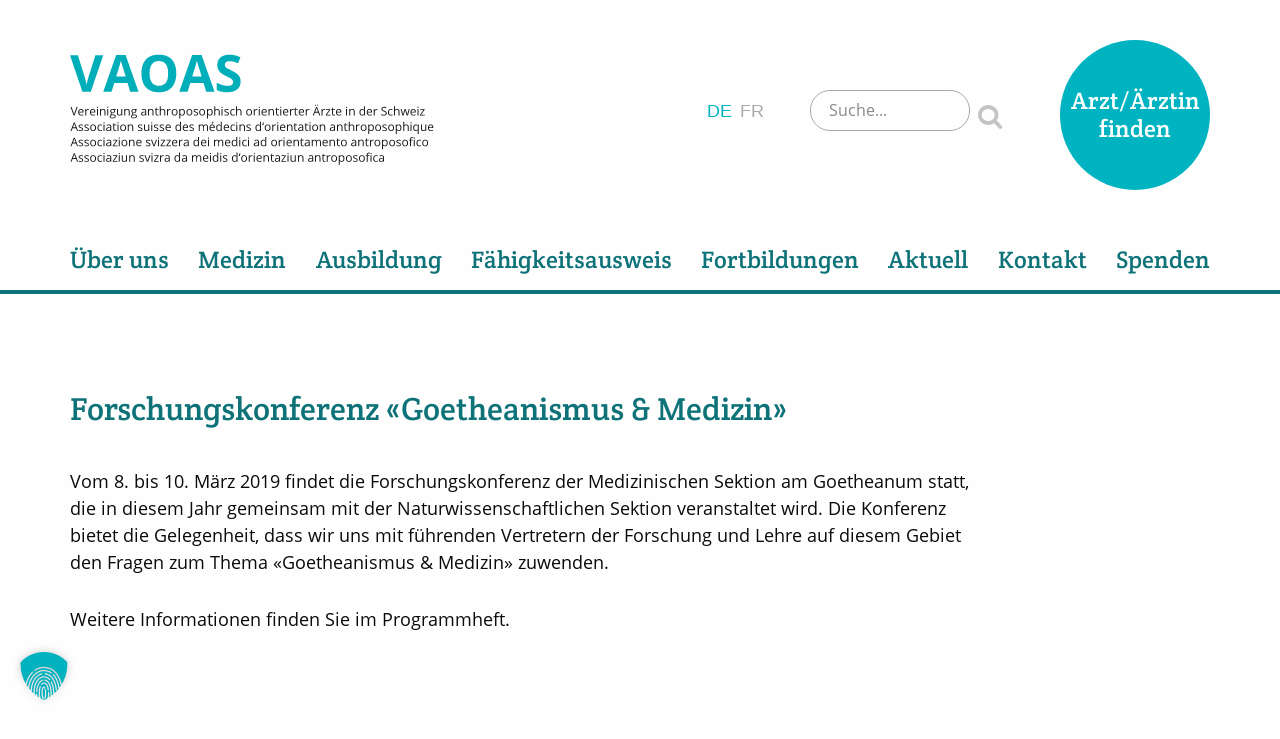

--- FILE ---
content_type: text/html; charset=UTF-8
request_url: https://vaoas.ch/news/forschungskonferenz-goetheanismus-medizin/
body_size: 8590
content:
<!doctype html>
<html class="no-js" lang="de-DE" >
<head>
    <meta charset="UTF-8" />
    <meta name="viewport" content="width=device-width, initial-scale=1.0" />
	<meta property="og:type"                content="article" />
        <meta property="og:image"               content="https://vaoas.ch/wp-content/uploads/2019/01/goetheanum_schreinersaal_1400px.jpg">
    <link rel="shortcut icon" type="image/png" href="/wp-content/themes/foundation-child/src/assets/images/favicon.png">
    <link rel="stylesheet" href="https://maxcdn.bootstrapcdn.com/bootstrap/3.3.7/css/bootstrap-theme.min.css" integrity="sha384-rHyoN1iRsVXV4nD0JutlnGaslCJuC7uwjduW9SVrLvRYooPp2bWYgmgJQIXwl/Sp" crossorigin="anonymous">
    <title>Forschungskonferenz «Goetheanismus &#038; Medizin» &#8211; VAOAS</title>
<meta name='robots' content='max-image-preview:large' />
	<style>img:is([sizes="auto" i], [sizes^="auto," i]) { contain-intrinsic-size: 3000px 1500px }</style>
	<link rel="alternate" hreflang="de" href="https://vaoas.ch/news/forschungskonferenz-goetheanismus-medizin/" />
<link rel="alternate" hreflang="x-default" href="https://vaoas.ch/news/forschungskonferenz-goetheanismus-medizin/" />
<link rel='dns-prefetch' href='//ajax.googleapis.com' />
<link rel='dns-prefetch' href='//cdn.jsdelivr.net' />
<link rel='dns-prefetch' href='//maps.googleapis.com' />
<link rel='dns-prefetch' href='//maxcdn.bootstrapcdn.com' />

<link rel='stylesheet' id='formidable-css' href='https://vaoas.ch/wp-content/plugins/formidable/css/formidableforms.css?ver=11132103' type='text/css' media='all' />
<link rel='stylesheet' id='wp-block-library-css' href='https://vaoas.ch/wp-includes/css/dist/block-library/style.min.css?ver=6.8.3' type='text/css' media='all' />
<style id='classic-theme-styles-inline-css' type='text/css'>
/*! This file is auto-generated */
.wp-block-button__link{color:#fff;background-color:#32373c;border-radius:9999px;box-shadow:none;text-decoration:none;padding:calc(.667em + 2px) calc(1.333em + 2px);font-size:1.125em}.wp-block-file__button{background:#32373c;color:#fff;text-decoration:none}
</style>
<style id='global-styles-inline-css' type='text/css'>
:root{--wp--preset--aspect-ratio--square: 1;--wp--preset--aspect-ratio--4-3: 4/3;--wp--preset--aspect-ratio--3-4: 3/4;--wp--preset--aspect-ratio--3-2: 3/2;--wp--preset--aspect-ratio--2-3: 2/3;--wp--preset--aspect-ratio--16-9: 16/9;--wp--preset--aspect-ratio--9-16: 9/16;--wp--preset--color--black: #000000;--wp--preset--color--cyan-bluish-gray: #abb8c3;--wp--preset--color--white: #ffffff;--wp--preset--color--pale-pink: #f78da7;--wp--preset--color--vivid-red: #cf2e2e;--wp--preset--color--luminous-vivid-orange: #ff6900;--wp--preset--color--luminous-vivid-amber: #fcb900;--wp--preset--color--light-green-cyan: #7bdcb5;--wp--preset--color--vivid-green-cyan: #00d084;--wp--preset--color--pale-cyan-blue: #8ed1fc;--wp--preset--color--vivid-cyan-blue: #0693e3;--wp--preset--color--vivid-purple: #9b51e0;--wp--preset--gradient--vivid-cyan-blue-to-vivid-purple: linear-gradient(135deg,rgba(6,147,227,1) 0%,rgb(155,81,224) 100%);--wp--preset--gradient--light-green-cyan-to-vivid-green-cyan: linear-gradient(135deg,rgb(122,220,180) 0%,rgb(0,208,130) 100%);--wp--preset--gradient--luminous-vivid-amber-to-luminous-vivid-orange: linear-gradient(135deg,rgba(252,185,0,1) 0%,rgba(255,105,0,1) 100%);--wp--preset--gradient--luminous-vivid-orange-to-vivid-red: linear-gradient(135deg,rgba(255,105,0,1) 0%,rgb(207,46,46) 100%);--wp--preset--gradient--very-light-gray-to-cyan-bluish-gray: linear-gradient(135deg,rgb(238,238,238) 0%,rgb(169,184,195) 100%);--wp--preset--gradient--cool-to-warm-spectrum: linear-gradient(135deg,rgb(74,234,220) 0%,rgb(151,120,209) 20%,rgb(207,42,186) 40%,rgb(238,44,130) 60%,rgb(251,105,98) 80%,rgb(254,248,76) 100%);--wp--preset--gradient--blush-light-purple: linear-gradient(135deg,rgb(255,206,236) 0%,rgb(152,150,240) 100%);--wp--preset--gradient--blush-bordeaux: linear-gradient(135deg,rgb(254,205,165) 0%,rgb(254,45,45) 50%,rgb(107,0,62) 100%);--wp--preset--gradient--luminous-dusk: linear-gradient(135deg,rgb(255,203,112) 0%,rgb(199,81,192) 50%,rgb(65,88,208) 100%);--wp--preset--gradient--pale-ocean: linear-gradient(135deg,rgb(255,245,203) 0%,rgb(182,227,212) 50%,rgb(51,167,181) 100%);--wp--preset--gradient--electric-grass: linear-gradient(135deg,rgb(202,248,128) 0%,rgb(113,206,126) 100%);--wp--preset--gradient--midnight: linear-gradient(135deg,rgb(2,3,129) 0%,rgb(40,116,252) 100%);--wp--preset--font-size--small: 13px;--wp--preset--font-size--medium: 20px;--wp--preset--font-size--large: 36px;--wp--preset--font-size--x-large: 42px;--wp--preset--spacing--20: 0.44rem;--wp--preset--spacing--30: 0.67rem;--wp--preset--spacing--40: 1rem;--wp--preset--spacing--50: 1.5rem;--wp--preset--spacing--60: 2.25rem;--wp--preset--spacing--70: 3.38rem;--wp--preset--spacing--80: 5.06rem;--wp--preset--shadow--natural: 6px 6px 9px rgba(0, 0, 0, 0.2);--wp--preset--shadow--deep: 12px 12px 50px rgba(0, 0, 0, 0.4);--wp--preset--shadow--sharp: 6px 6px 0px rgba(0, 0, 0, 0.2);--wp--preset--shadow--outlined: 6px 6px 0px -3px rgba(255, 255, 255, 1), 6px 6px rgba(0, 0, 0, 1);--wp--preset--shadow--crisp: 6px 6px 0px rgba(0, 0, 0, 1);}:where(.is-layout-flex){gap: 0.5em;}:where(.is-layout-grid){gap: 0.5em;}body .is-layout-flex{display: flex;}.is-layout-flex{flex-wrap: wrap;align-items: center;}.is-layout-flex > :is(*, div){margin: 0;}body .is-layout-grid{display: grid;}.is-layout-grid > :is(*, div){margin: 0;}:where(.wp-block-columns.is-layout-flex){gap: 2em;}:where(.wp-block-columns.is-layout-grid){gap: 2em;}:where(.wp-block-post-template.is-layout-flex){gap: 1.25em;}:where(.wp-block-post-template.is-layout-grid){gap: 1.25em;}.has-black-color{color: var(--wp--preset--color--black) !important;}.has-cyan-bluish-gray-color{color: var(--wp--preset--color--cyan-bluish-gray) !important;}.has-white-color{color: var(--wp--preset--color--white) !important;}.has-pale-pink-color{color: var(--wp--preset--color--pale-pink) !important;}.has-vivid-red-color{color: var(--wp--preset--color--vivid-red) !important;}.has-luminous-vivid-orange-color{color: var(--wp--preset--color--luminous-vivid-orange) !important;}.has-luminous-vivid-amber-color{color: var(--wp--preset--color--luminous-vivid-amber) !important;}.has-light-green-cyan-color{color: var(--wp--preset--color--light-green-cyan) !important;}.has-vivid-green-cyan-color{color: var(--wp--preset--color--vivid-green-cyan) !important;}.has-pale-cyan-blue-color{color: var(--wp--preset--color--pale-cyan-blue) !important;}.has-vivid-cyan-blue-color{color: var(--wp--preset--color--vivid-cyan-blue) !important;}.has-vivid-purple-color{color: var(--wp--preset--color--vivid-purple) !important;}.has-black-background-color{background-color: var(--wp--preset--color--black) !important;}.has-cyan-bluish-gray-background-color{background-color: var(--wp--preset--color--cyan-bluish-gray) !important;}.has-white-background-color{background-color: var(--wp--preset--color--white) !important;}.has-pale-pink-background-color{background-color: var(--wp--preset--color--pale-pink) !important;}.has-vivid-red-background-color{background-color: var(--wp--preset--color--vivid-red) !important;}.has-luminous-vivid-orange-background-color{background-color: var(--wp--preset--color--luminous-vivid-orange) !important;}.has-luminous-vivid-amber-background-color{background-color: var(--wp--preset--color--luminous-vivid-amber) !important;}.has-light-green-cyan-background-color{background-color: var(--wp--preset--color--light-green-cyan) !important;}.has-vivid-green-cyan-background-color{background-color: var(--wp--preset--color--vivid-green-cyan) !important;}.has-pale-cyan-blue-background-color{background-color: var(--wp--preset--color--pale-cyan-blue) !important;}.has-vivid-cyan-blue-background-color{background-color: var(--wp--preset--color--vivid-cyan-blue) !important;}.has-vivid-purple-background-color{background-color: var(--wp--preset--color--vivid-purple) !important;}.has-black-border-color{border-color: var(--wp--preset--color--black) !important;}.has-cyan-bluish-gray-border-color{border-color: var(--wp--preset--color--cyan-bluish-gray) !important;}.has-white-border-color{border-color: var(--wp--preset--color--white) !important;}.has-pale-pink-border-color{border-color: var(--wp--preset--color--pale-pink) !important;}.has-vivid-red-border-color{border-color: var(--wp--preset--color--vivid-red) !important;}.has-luminous-vivid-orange-border-color{border-color: var(--wp--preset--color--luminous-vivid-orange) !important;}.has-luminous-vivid-amber-border-color{border-color: var(--wp--preset--color--luminous-vivid-amber) !important;}.has-light-green-cyan-border-color{border-color: var(--wp--preset--color--light-green-cyan) !important;}.has-vivid-green-cyan-border-color{border-color: var(--wp--preset--color--vivid-green-cyan) !important;}.has-pale-cyan-blue-border-color{border-color: var(--wp--preset--color--pale-cyan-blue) !important;}.has-vivid-cyan-blue-border-color{border-color: var(--wp--preset--color--vivid-cyan-blue) !important;}.has-vivid-purple-border-color{border-color: var(--wp--preset--color--vivid-purple) !important;}.has-vivid-cyan-blue-to-vivid-purple-gradient-background{background: var(--wp--preset--gradient--vivid-cyan-blue-to-vivid-purple) !important;}.has-light-green-cyan-to-vivid-green-cyan-gradient-background{background: var(--wp--preset--gradient--light-green-cyan-to-vivid-green-cyan) !important;}.has-luminous-vivid-amber-to-luminous-vivid-orange-gradient-background{background: var(--wp--preset--gradient--luminous-vivid-amber-to-luminous-vivid-orange) !important;}.has-luminous-vivid-orange-to-vivid-red-gradient-background{background: var(--wp--preset--gradient--luminous-vivid-orange-to-vivid-red) !important;}.has-very-light-gray-to-cyan-bluish-gray-gradient-background{background: var(--wp--preset--gradient--very-light-gray-to-cyan-bluish-gray) !important;}.has-cool-to-warm-spectrum-gradient-background{background: var(--wp--preset--gradient--cool-to-warm-spectrum) !important;}.has-blush-light-purple-gradient-background{background: var(--wp--preset--gradient--blush-light-purple) !important;}.has-blush-bordeaux-gradient-background{background: var(--wp--preset--gradient--blush-bordeaux) !important;}.has-luminous-dusk-gradient-background{background: var(--wp--preset--gradient--luminous-dusk) !important;}.has-pale-ocean-gradient-background{background: var(--wp--preset--gradient--pale-ocean) !important;}.has-electric-grass-gradient-background{background: var(--wp--preset--gradient--electric-grass) !important;}.has-midnight-gradient-background{background: var(--wp--preset--gradient--midnight) !important;}.has-small-font-size{font-size: var(--wp--preset--font-size--small) !important;}.has-medium-font-size{font-size: var(--wp--preset--font-size--medium) !important;}.has-large-font-size{font-size: var(--wp--preset--font-size--large) !important;}.has-x-large-font-size{font-size: var(--wp--preset--font-size--x-large) !important;}
:where(.wp-block-post-template.is-layout-flex){gap: 1.25em;}:where(.wp-block-post-template.is-layout-grid){gap: 1.25em;}
:where(.wp-block-columns.is-layout-flex){gap: 2em;}:where(.wp-block-columns.is-layout-grid){gap: 2em;}
:root :where(.wp-block-pullquote){font-size: 1.5em;line-height: 1.6;}
</style>
<link rel='stylesheet' id='bootstrap-css' href='https://maxcdn.bootstrapcdn.com/bootstrap/3.3.7/css/bootstrap.min.css?ver=6.8.3' type='text/css' media='all' />
<link rel='stylesheet' id='fontello-css' href='https://vaoas.ch/wp-content/themes/foundation-child/fonts/fontello/css/fontello.css?ver=6.8.3' type='text/css' media='all' />
<link rel='stylesheet' id='main-stylesheet-css' href='https://vaoas.ch/wp-content/themes/foundation-child/dist/assets/css/app.css?ver=2.10.4' type='text/css' media='all' />
<link rel='stylesheet' id='parent-style-css' href='https://vaoas.ch/wp-content/themes/FoundationPress-master/style.css?ver=6.8.3' type='text/css' media='all' />
<link rel='stylesheet' id='child-style-css' href='https://vaoas.ch/wp-content/themes/foundation-child/style.css?ver=1.0' type='text/css' media='all' />
<link rel='stylesheet' id='borlabs-cookie-custom-css' href='https://vaoas.ch/wp-content/cache/borlabs-cookie/1/borlabs-cookie-1-de.css?ver=3.3.19-21' type='text/css' media='all' />
<script type="text/javascript" id="wpml-cookie-js-extra">
/* <![CDATA[ */
var wpml_cookies = {"wp-wpml_current_language":{"value":"de","expires":1,"path":"\/"}};
var wpml_cookies = {"wp-wpml_current_language":{"value":"de","expires":1,"path":"\/"}};
/* ]]> */
</script>
<script type="text/javascript" src="https://vaoas.ch/wp-content/plugins/sitepress-multilingual-cms/res/js/cookies/language-cookie.js?ver=485900" id="wpml-cookie-js" defer="defer" data-wp-strategy="defer"></script>
<script type="text/javascript" src="https://ajax.googleapis.com/ajax/libs/jquery/3.2.1/jquery.min.js?ver=3.2.1" id="jquery-js"></script>
<script type="text/javascript" src="https://cdn.jsdelivr.net/npm/vue/dist/vue.js?ver=6.8.3" id="vue-js-js"></script>
<script type="text/javascript" src="https://cdn.jsdelivr.net/npm/vue-resource@1.5.1?ver=6.8.3" id="vue-resource-js"></script>
<script type="text/javascript" src="https://maps.googleapis.com/maps/api/js?key=AIzaSyA7_DB7W-GVwsowlVSnrUNU7OHOCT0Vja0&amp;libraries=geometry%2Cplaces&amp;ver=6.8.3" id="google-map-js"></script>
<script data-no-optimize="1" data-no-minify="1" data-cfasync="false" type="text/javascript" src="https://vaoas.ch/wp-content/cache/borlabs-cookie/1/borlabs-cookie-config-de.json.js?ver=3.3.19-24" id="borlabs-cookie-config-js"></script>
<link rel="https://api.w.org/" href="https://vaoas.ch/wp-json/" /><link rel="alternate" title="oEmbed (JSON)" type="application/json+oembed" href="https://vaoas.ch/wp-json/oembed/1.0/embed?url=https%3A%2F%2Fvaoas.ch%2Fnews%2Fforschungskonferenz-goetheanismus-medizin%2F" />
<link rel="alternate" title="oEmbed (XML)" type="text/xml+oembed" href="https://vaoas.ch/wp-json/oembed/1.0/embed?url=https%3A%2F%2Fvaoas.ch%2Fnews%2Fforschungskonferenz-goetheanismus-medizin%2F&#038;format=xml" />
<meta name="generator" content="WPML ver:4.8.5 stt:4,3;" />
<script>document.documentElement.className += " js";</script>
</head>
<body class="wp-singular ew-news-template-default single single-ew-news postid-1742 wp-custom-logo wp-theme-FoundationPress-master wp-child-theme-foundation-child topbar">
<div class="preloader-area" id="preloader-main">
  	 <img class="preloader" src="https://vaoas.ch/wp-content/uploads/2018/12/preloader.gif" alt="">
    </div>

<div class="modal fade" id="loginFormModal" tabindex="-1" role="dialog">
    <div class="modal-dialog modal-lg" role="document">
        <div id="saveForLaterModal">
            <div class="modal-content text-center">

                <div class="modal-header">
                    <button type="button" class="close" data-dismiss="modal" aria-label="Close"><span aria-hidden="true">&times;</span></button>
                    
                        <h3 class="modal-title">Sign in With Email</h3>
                                    </div>


                <div class="modal-body">
                    <p class="modal-desc">Enter the email address associated with your account, and we’ll send a link to your inbox.</p>                    <div><form name="loginform" id="loginform" action="https://vaoas.ch/wp-login.php" method="post"><p class="login-username">
				<label for="user_login">Username</label>
				<input type="text" name="log" id="user_login" autocomplete="username" class="input" value="" size="20" />
			</p><p class="login-password">
				<label for="user_pass">Password</label>
				<input type="password" name="pwd" id="user_pass" autocomplete="current-password" spellcheck="false" class="input" value="" size="20" />
			</p><p class="login-remember"><label><input name="rememberme" type="checkbox" id="rememberme" value="forever" /> Remember Me</label></p><p class="login-submit">
				<input type="submit" name="wp-submit" id="wp-submit" class="button button-primary" value="Log In" />
				<input type="hidden" name="redirect_to" value="https://vaoas.ch/news/forschungskonferenz-goetheanismus-medizin/" />
			</p></form></div>                </div>
                <div class="modal-footer"><button class="btn btn-highlight btn-just-link"
        data-dismiss="modal"
        data-toggle="modal"
        data-target="#loginModal">Back to all sign in options</button></div>            </div>
        </div>
    </div>
</div>
<header class="site-header" role="banner">
    <div class="container">
        <div class="tophead">
            <div class="top-bar-left col-lg-5 col-md-5 col-sm-5 hidden-xs">
                <div class="site-desktop-title top-bar-title hidden-xs">
                    <a class="logo_main" href="https://vaoas.ch/"><img src="https://vaoas.ch/wp-content/uploads/2018/09/cropped-logo-1.png" alt="" style="width: 364px; height: 117px;"></a>                </div>
            </div>
            <div class="tophead_right">
                <div class="language-switcher"><ul class="main-switcher"><li><ul class="sub-menu" id="select_lang_switch"><li class='active'><a href="https://vaoas.ch/news/forschungskonferenz-goetheanismus-medizin/">de</a></li><li ><a href="https://vaoas.ch/fr/">fr</a></li></ul></li></ul></div>                
<form role="search" method="get" id="searchform" action="https://vaoas.ch/">
	<div class="input-group">
		<input type="text" class="input-group-field" value="" name="s" id="s"
               placeholder="Suche...">
		<div class="input-group-button">
			<input type="submit" id="searchsubmit" value="Suche" class="button">
			<label for="searchsubmit"><i class="icon-search"></i></label>
            <div class="close-search-btn">X</div>
		</div>
	</div>
    <div class="mobile-action-btn">
        <i class="icon-search"></i>
    </div>
</form>
                <div class="finden">
                                        <a href="https://vaoas.ch/arzt-arztin-finden/">
                        <span>Arzt/Ärztin finden</span>
                    </a>
                </div>
            </div>
        </div>
        <div class="title-bar" data-responsive-toggle="mobile-menu" data-hide-for="hide-for-large">
            <div class="title-bar-left">
                <button aria-label="Main Menu" class="menu-icon" type="button" data-toggle="mobile-menu"></button>
                <span class="site-mobile-title title-bar-title">
						<a href="https://vaoas.ch/" rel="home">VAOAS</a>
					</span>
            </div>
        </div>
    </div>
    <div class="container">


        <nav class="site-navigation top-bar">
            <div class="top-bar-right">
                <ul id="menu-main-menu-de" class="dropdown menu desktop-menu" data-dropdown-menu><li id="menu-item-2877" class="menu-item menu-item-type-post_type menu-item-object-page menu-item-2877"><a href="https://vaoas.ch/uber-uns/">Über uns</a></li>
<li id="menu-item-2878" class="menu-item menu-item-type-post_type menu-item-object-page menu-item-2878"><a href="https://vaoas.ch/medizin/">Medizin</a></li>
<li id="menu-item-2879" class="menu-item menu-item-type-post_type menu-item-object-page menu-item-2879"><a href="https://vaoas.ch/ausbildung/">Ausbildung</a></li>
<li id="menu-item-2880" class="menu-item menu-item-type-post_type menu-item-object-page menu-item-2880"><a href="https://vaoas.ch/fahigkeitsausweis-2/">Fähigkeitsausweis</a></li>
<li id="menu-item-2881" class="menu-item menu-item-type-post_type menu-item-object-page menu-item-2881"><a href="https://vaoas.ch/veranstaltungen/">Fortbildungen</a></li>
<li id="menu-item-2882" class="menu-item menu-item-type-post_type menu-item-object-page menu-item-2882"><a href="https://vaoas.ch/aktuell/">Aktuell</a></li>
<li id="menu-item-2883" class="menu-item menu-item-type-post_type menu-item-object-page menu-item-2883"><a href="https://vaoas.ch/kontakt/">Kontakt</a></li>
<li id="menu-item-10544" class="menu-item menu-item-type-post_type menu-item-object-page menu-item-10544"><a href="https://vaoas.ch/spenden/">Spenden</a></li>
</ul>
                                    
<nav class="vertical menu" id="mobile-menu" role="navigation">
	<ul id="menu-main-menu-de-1" class="vertical menu" data-accordion-menu data-submenu-toggle="true"><li class="menu-item menu-item-type-post_type menu-item-object-page menu-item-2877"><a href="https://vaoas.ch/uber-uns/">Über uns</a></li>
<li class="menu-item menu-item-type-post_type menu-item-object-page menu-item-2878"><a href="https://vaoas.ch/medizin/">Medizin</a></li>
<li class="menu-item menu-item-type-post_type menu-item-object-page menu-item-2879"><a href="https://vaoas.ch/ausbildung/">Ausbildung</a></li>
<li class="menu-item menu-item-type-post_type menu-item-object-page menu-item-2880"><a href="https://vaoas.ch/fahigkeitsausweis-2/">Fähigkeitsausweis</a></li>
<li class="menu-item menu-item-type-post_type menu-item-object-page menu-item-2881"><a href="https://vaoas.ch/veranstaltungen/">Fortbildungen</a></li>
<li class="menu-item menu-item-type-post_type menu-item-object-page menu-item-2882"><a href="https://vaoas.ch/aktuell/">Aktuell</a></li>
<li class="menu-item menu-item-type-post_type menu-item-object-page menu-item-2883"><a href="https://vaoas.ch/kontakt/">Kontakt</a></li>
<li class="menu-item menu-item-type-post_type menu-item-object-page menu-item-10544"><a href="https://vaoas.ch/spenden/">Spenden</a></li>
</ul></nav>
                            </div>
        </nav>
    </div>
</header>

<div class="main-container">
	<div class="main-grid">
		<main class="main-content">
							
<article id="post-1742" class="post-1742 ew-news type-ew-news status-publish has-post-thumbnail hentry ew-events-category-archiv_events">
    <header>
                        <h1 class="entry-title">Forschungskonferenz «Goetheanismus &#038; Medizin»</h1>

    </header>
            <div class="entry-content">
            <p>Vom 8. bis 10. März 2019 findet die Forschungskonferenz der Medizinischen Sektion am Goetheanum statt, die in diesem Jahr gemeinsam mit der Naturwissenschaftlichen Sektion veranstaltet wird. Die Konferenz bietet die Gelegenheit, dass wir uns mit führenden Vertretern der Forschung und Lehre auf diesem Gebiet den Fragen zum Thema «Goetheanismus &amp; Medizin» zuwenden.</p>
<p>Weitere Informationen finden Sie im Programmheft.</p>
                    </div>
        <footer>
                    </footer>
</article>
							            
        <div class="hr-100 col-lg-12 col-md-12 col-sm-12 col-xs-12">
            <div class="download col-lg-6 col-md-5 col-sm-9 col-xs-12">
            <h3>
                Weitere Informationen            </h3>
                                <div class="download_wrap">
                        <h5>Downloads</h5>
                                                            <a class="download_file" href="https://vaoas.ch/wp-content/uploads/2019/02/forschungskonferenz_goetheanismus_medizin.pdf" target="_blank">Forschungskonferenz Programm<i class="icon-download-1"></i> </a>
                                                                                                </div>

                                    <div class="download_wrap">
                        <h5>Links</h5>
                                                                                    <a href="http://archive.newsletter2go.com/?n2g=tcrd2tir-xkoza6pf-1dtl" class="download_file download_link" target="_blank">Einladung und Anmeldung <i class="icon-link"></i></a>
                                                                            </div>

                        </div>
    </div>
    
<div class="container"><div class="share col-lg-12 col-md-12 col-sm-12 col-xs-12"><h5>Jetzt teilen</h5><a href="https://www.facebook.com/sharer/sharer.php?u=https://vaoas.ch/news/forschungskonferenz-goetheanismus-medizin/" target="_blank" class="social_link blue_social"><i class="icon-facebook-logo-button_2"></i></a>
        <a href="https://twitter.com/share?url=https://vaoas.ch/news/forschungskonferenz-goetheanismus-medizin/" target="_blank" class="social_link blue_social"><i class="twitter icon-twitter"></i></a>
</div></div>
		</main>
	</div>
</div>

<footer class="footer">
<!--    <div class="footer-container">-->
<!--        <div class="footer-grid">-->
<!--            --><!--        </div>-->
<!--    </div>-->
    <div class="container">
        <div class="row">
            <div class="col-lg-5 col-md-6 col-sm-7 col-xs-12">
                <h3 class="title-h2 white">
                    Kontakt                </h3>
                <div class="footer_wrap">
                    <div class="footer_col">
                        <span>Geschäftsstelle VAOAS</br>Pfeffingerweg 1</br>CH-4144 Arlesheim</span>
                    </div>
                    <div class="footer_col">
                                                            <a href="https://vaoas.ch/arzt-arztin-finden/">Arztsuche</a>
                                                                    <a href="https://vaoas.ch/fahigkeitsausweis/">Fähigkeitsausweis</a>
                                                       
                    </div>

                    <div class="footer_col">
                                                            <a href="tel:+41 (0)61 705 75 11">T +41 (0)61 705 75 11</a>
                                                                                        <a href="tel:+41 (0)61 705 75 12">F +41 (0)61 705 75 12</a>
                                                                                    <a href="mailto:info@vaoas.ch">info@vaoas.ch</a>
                                                </div>
                    <div class="footer_col">
                                                        <a href="https://vaoas.ch/impressum/">Impressum</a>
                                                            <a href="https://vaoas.ch/rechtliches/">Rechtliches</a>
                                                </div>
                </div>
                <div class="footer_social">
                    <a href="mailto:info@vaoas.ch" target="_blank" class="social_link white_social"><i class="message icon-mail"></i></a>
                    <!--<a href="" class="social_link white_social"><i class="icon-facebook-logo-button_2"></i></a>-->
                    <a href=https://www.facebook.com/sharer/sharer.php?u=https://vaoas.ch/news/forschungskonferenz-goetheanismus-medizin/" class="social_link white_social"><i class="icon-facebook-logo-button_2"></i></a>
                    <!--<a href="" class="social_link white_social"><i class="twitter icon-twitter"></i></a>-->
                    <a href="https://twitter.com/share?url=https://vaoas.ch/news/forschungskonferenz-goetheanismus-medizin/" target="_blank" class="social_link white_social"><i class="twitter icon-twitter"></i></a>
                </div>
            </div>
            <div class="col-lg-5 col-lg-offset-2 col-md-6 col-sm-5 col-xs-12">
            <div>
                            </div>
        </div>
        </div>
    </div>
</footer>


<script type="speculationrules">
{"prefetch":[{"source":"document","where":{"and":[{"href_matches":"\/*"},{"not":{"href_matches":["\/wp-*.php","\/wp-admin\/*","\/wp-content\/uploads\/*","\/wp-content\/*","\/wp-content\/plugins\/*","\/wp-content\/themes\/foundation-child\/*","\/wp-content\/themes\/FoundationPress-master\/*","\/*\\?(.+)"]}},{"not":{"selector_matches":"a[rel~=\"nofollow\"]"}},{"not":{"selector_matches":".no-prefetch, .no-prefetch a"}}]},"eagerness":"conservative"}]}
</script>
			<script>
				// Used by Gallery Custom Links to handle tenacious Lightboxes
				//jQuery(document).ready(function () {

					function mgclInit() {
						
						// In jQuery:
						// if (jQuery.fn.off) {
						// 	jQuery('.no-lightbox, .no-lightbox img').off('click'); // jQuery 1.7+
						// }
						// else {
						// 	jQuery('.no-lightbox, .no-lightbox img').unbind('click'); // < jQuery 1.7
						// }

						// 2022/10/24: In Vanilla JS
						var elements = document.querySelectorAll('.no-lightbox, .no-lightbox img');
						for (var i = 0; i < elements.length; i++) {
						 	elements[i].onclick = null;
						}


						// In jQuery:
						//jQuery('a.no-lightbox').click(mgclOnClick);

						// 2022/10/24: In Vanilla JS:
						var elements = document.querySelectorAll('a.no-lightbox');
						for (var i = 0; i < elements.length; i++) {
						 	elements[i].onclick = mgclOnClick;
						}

						// in jQuery:
						// if (jQuery.fn.off) {
						// 	jQuery('a.set-target').off('click'); // jQuery 1.7+
						// }
						// else {
						// 	jQuery('a.set-target').unbind('click'); // < jQuery 1.7
						// }
						// jQuery('a.set-target').click(mgclOnClick);

						// 2022/10/24: In Vanilla JS:
						var elements = document.querySelectorAll('a.set-target');
						for (var i = 0; i < elements.length; i++) {
						 	elements[i].onclick = mgclOnClick;
						}
					}

					function mgclOnClick() {
						if (!this.target || this.target == '' || this.target == '_self')
							window.location = this.href;
						else
							window.open(this.href,this.target);
						return false;
					}

					// From WP Gallery Custom Links
					// Reduce the number of  conflicting lightboxes
					function mgclAddLoadEvent(func) {
						var oldOnload = window.onload;
						if (typeof window.onload != 'function') {
							window.onload = func;
						} else {
							window.onload = function() {
								oldOnload();
								func();
							}
						}
					}

					mgclAddLoadEvent(mgclInit);
					mgclInit();

				//});
			</script>
		<script type="module" src="https://vaoas.ch/wp-content/plugins/borlabs-cookie/assets/javascript/borlabs-cookie.min.js?ver=3.3.19" id="borlabs-cookie-core-js-module" data-cfasync="false" data-no-minify="1" data-no-optimize="1"></script>
<!--googleoff: all--><div data-nosnippet data-borlabs-cookie-consent-required='true' id='BorlabsCookieBox'></div><div id='BorlabsCookieWidget' class='brlbs-cmpnt-container'></div><!--googleon: all--><script type="text/javascript" src="https://vaoas.ch/wp-content/themes/foundation-child/src/assets/js/lib/imagesloaded.pkgd.min.js?ver=1" id="images-load-js"></script>
<script type="text/javascript" id="isotope-js-extra">
/* <![CDATA[ */
var EW_Ajax = {"ajaxUrl":"https:\/\/vaoas.ch\/wp-admin\/admin-ajax.php","wpNonce":"20fbeacabe","siteUrl":"https:\/\/vaoas.ch","googleMapApiKey":"AIzaSyA7_DB7W-GVwsowlVSnrUNU7OHOCT0Vja0"};
/* ]]> */
</script>
<script type="text/javascript" src="https://vaoas.ch/wp-content/themes/foundation-child/src/assets/js/lib/isotope.pkgd.min.js?ver=1" id="isotope-js"></script>
<script type="text/javascript" src="https://vaoas.ch/wp-content/themes/foundation-child/src/assets/js/lib/bootstrap-modal.js?ver=1" id="bootstrap-modal-js"></script>
<script type="text/javascript" src="https://vaoas.ch/wp-content/themes/foundation-child/src/assets/js/lib/slick.min.js?ver=1" id="slick-js"></script>
<script type="text/javascript" src="https://vaoas.ch/wp-content/themes/foundation-child/dist/assets/js/app.js?ver=2.10.4" id="foundation-js"></script>
<script type="text/javascript" src="https://vaoas.ch/wp-content/plugins/wp-gallery-custom-links/wp-gallery-custom-links.js?ver=1.1" id="wp-gallery-custom-links-js-js"></script>


</body>
</html>

<!-- Page cached by LiteSpeed Cache 7.6.2 on 2026-01-21 19:45:49 -->

--- FILE ---
content_type: text/html; charset=UTF-8
request_url: https://vaoas.ch/wp-admin/admin-ajax.php/?action=table_sort&wp_nonce=20fbeacabe
body_size: 14995
content:
[{"post_id":11630,"first_name":"Susanne","last_name":"Reubke","member_position":"Dr. med.","subject_area":"Allgemeine Innere Medizin","location":"HOCH, Kantonsspital St.Gallen Zentrum f\u00fcr Integrative Medizin, Greithstrasse 20, Haus 33A, St. Gallen, Schweiz","location_lat":47.432282200000003058448783122003078460693359375,"location_lng":9.3905016999999997295844877953641116619110107421875,"telefon_number":"071 494 65 28","patient_enrollment":"free"},{"post_id":11623,"first_name":"Anemone Maria","last_name":"Hedtst\u00fcck","member_position":"","subject_area":"Gyn\u00e4kologie und Geburtshilfe","location":"Klinik Arlesheim AG, Pfeffingerweg, 4144 Arlesheim, Schweiz","location_lat":47.49391899999999822057361598126590251922607421875,"location_lng":7.61445399999999938955852485378272831439971923828125,"telefon_number":"061 705 72 72","patient_enrollment":"free"},{"post_id":11493,"first_name":"Maria Gabriela","last_name":"Ackerman","member_position":"","subject_area":"Allgemeine Innere Medizin","location":"Notkerstrasse 17, St. Gallen, Schweiz","location_lat":47.4289964999999966721588862128555774688720703125,"location_lng":9.38101569999999895799192017875611782073974609375,"telefon_number":"071 245 25 71","patient_enrollment":"free"},{"post_id":11217,"first_name":"Monika","last_name":"Oser-Meier","member_position":"Dr. med.","subject_area":"Kinder- und Jugendmedizin","location":"Praxis f\u00fcr Kinder- und Jugendliche Brachmattstrasse 4a 4144 Arlesheim","location_lat":47.4943001999999978579580783843994140625,"location_lng":7.6173599999999996867927620769478380680084228515625,"telefon_number":"061 701 73 33","patient_enrollment":"free"},{"post_id":11188,"first_name":"Ottilie","last_name":"Fancelli","member_position":"Dr. med.","subject_area":"Allgemeine Innere Medizin","location":"Vogesenstrasse 144, 4056 Basel, Schweiz","location_lat":47.5698842999999982339431880973279476165771484375,"location_lng":7.57432510000000025485178412054665386676788330078125,"telefon_number":" 091 780 56 77","patient_enrollment":"free"},{"post_id":10268,"first_name":"Florian","last_name":"Strasser","member_position":"PD. Dr. med. ","subject_area":"Onkologie","location":"Onkologie Schaffhausen, Rheinstrasse, Schaffhausen, Schweiz","location_lat":47.6937311999999877798472880385816097259521484375,"location_lng":8.634501799999998894463715259917080402374267578125,"telefon_number":"052 624 18 18 ","patient_enrollment":"free"},{"post_id":10274,"first_name":"Florian","last_name":"Strasser","member_position":"PD. Dr. med. ","subject_area":"Onkologie","location":"Kantonsspital M\u00fcnsterlingen, Spitalcampus, 8596 M\u00fcnsterlingen, Schweiz","location_lat":47.63111159999999699721229262650012969970703125,"location_lng":9.2349802000000007495827958337031304836273193359375,"telefon_number":"071 686 22 02","patient_enrollment":"free"},{"post_id":10277,"first_name":"Florian","last_name":"Strasser","member_position":"PD. Dr. med. ","subject_area":"Onkologie","location":"Zentrum F\u00fcr Radiotherapie Z\u00fcrich-ost-linth Ag, R\u00fcti (Zrr), Spitalstrasse, R\u00fcti, Schweiz","location_lat":47.25944179999999761321305413730442523956298828125,"location_lng":8.8424761000000007271637514350004494190216064453125,"telefon_number":"052 266 56 00","patient_enrollment":"free"},{"post_id":10260,"first_name":"Katharina","last_name":"Burkhard-Zehnder","member_position":"Dr. med.","subject_area":"Chirurgie","location":"Asana Spital Leuggern AG, Kommendeweg, Leuggern, Schweiz","location_lat":47.580449799999996685073710978031158447265625,"location_lng":8.21750540000000029294824344106018543243408203125,"telefon_number":"056 245 25 50","patient_enrollment":"free"},{"post_id":10253,"first_name":"Mona","last_name":"Hasna","member_position":"Dr. med.","subject_area":"Allgemeine Innere Medizin","location":"Engelgasse 43, Basel, Schweiz","location_lat":47.55042489999998878147380310110747814178466796875,"location_lng":7.60026189999999957080945023335516452789306640625,"telefon_number":"061 515 33 11","patient_enrollment":"free"},{"post_id":10088,"first_name":"Caroline","last_name":"Wanner","member_position":"Dr. med.","subject_area":"Allgemeine Innere Medizin","location":"Untergasse 28, 7206 Igis, Schweiz","location_lat":46.94750979999999884739736444316804409027099609375,"location_lng":9.57536509999999907449819147586822509765625,"telefon_number":"081 521 78 68","patient_enrollment":"free"},{"post_id":9560,"first_name":"Lisa","last_name":"Arndt","member_position":"Dr. med.","subject_area":"Onkologie","location":"ZIO AG Z\u00fcrich \u2013 Zentrum f\u00fcr Integrative Onkologie, Hardturmstrasse 133, 8005 Z\u00fcrich, Schweiz","location_lat":47.39301199999999880674295127391815185546875,"location_lng":8.5133381000000003524519343045540153980255126953125,"telefon_number":"044 448 30 00","patient_enrollment":"free"},{"post_id":8981,"first_name":"Jana","last_name":"Ertl","member_position":"","subject_area":"Allgemeine Innere Medizin","location":"Universit\u00e4t Bern, Institut f\u00fcr Komplement\u00e4re und Integrative Medizin, Inselspital Bern, Freiburgstrasse 40 3010 Bern","location_lat":46.9503715000000028112481231801211833953857421875,"location_lng":7.43818639999999930978447082452476024627685546875,"telefon_number":"031 632 6641","patient_enrollment":"free"},{"post_id":7782,"first_name":"Ida","last_name":"H\u00fcbenthal","member_position":"med. pract. ","subject_area":"Gyn\u00e4kologie und Geburtshilfe","location":"Poststrasse 7, 8805 Richterswil","location_lat":"47.208484","location_lng":"8.706654799999999","telefon_number":"044 687 73 22","patient_enrollment":"free"},{"post_id":7690,"first_name":"Stephan","last_name":"Sprute","member_position":"","subject_area":"Kinder- und Jugendmedizin","location":"Theaterstrasse 18, Basel, Schweiz","location_lat":47.55285649999999719739207648672163486480712890625,"location_lng":7.5895065000000005994706953060813248157501220703125,"telefon_number":"061 272 20 70","patient_enrollment":"free"},{"post_id":5097,"first_name":"Nur\u00fcl","last_name":"Usluoglu","member_position":"Dr. med.","subject_area":"Onkologie","location":"Krankenhausstrasse 12, Thun, Schweiz","location_lat":"46.7612709","location_lng":"7.6326735","telefon_number":"058 636 25 43","patient_enrollment":"free"},{"post_id":5087,"first_name":"Karin","last_name":"Giesinger","member_position":"Dr. med. ","subject_area":"Allgemeine Innere Medizin","location":"Rorschacher Strasse 95, St. Gallen, Schweiz","location_lat":"47.42976880000001","location_lng":"9.388929100000002","telefon_number":"071 494 62 96","patient_enrollment":"free"},{"post_id":5044,"first_name":"Stanislava","last_name":"Ehrsam","member_position":"Dr. med.","subject_area":"Allgemeine Innere Medizin","location":"Sevogelstrasse 34, 4052 Basel, Schweiz","location_lat":"47.55170140000001","location_lng":"7.604468600000001","telefon_number":"061 313 40 01","patient_enrollment":"free"},{"post_id":4599,"first_name":"Monika","last_name":"Loy","member_position":"Dr. med.","subject_area":"Allgemeine Innere Medizin","location":"Breitackerstrasse 27, Adlikon bei Regensdorf, Schweiz","location_lat":"47.4491814","location_lng":"8.468198800000001","telefon_number":"044 841 07 87","patient_enrollment":"free"},{"post_id":4595,"first_name":"Stephanie","last_name":"Prischl","member_position":"Dr. med.","subject_area":"Allgemeine Innere Medizin","location":"Sevogelstrasse 34, 4052 Basel, Schweiz","location_lat":"47.55170140000001","location_lng":"7.604468600000001","telefon_number":"061 205 88 00","patient_enrollment":"free"},{"post_id":8940,"first_name":"Linda","last_name":"Von Ribbeck","member_position":"Dr. med.","subject_area":"Kinder- und Jugendmedizin","location":"Psychiatrische Dienste Aargau AG (PDAG), Hauptstandort, K\u00f6nigsfelderstrasse 1, 5210 Windisch, Schweiz","location_lat":"47.4821932","location_lng":"8.2174846","telefon_number":"056 461 96 94","patient_enrollment":"free"},{"post_id":3913,"first_name":"Sabine","last_name":"Rust-B\u00fcttelmann","member_position":"Dr. med.","subject_area":"Praktische \u00c4rztin, Praktischer Arzt","location":"Steinenring 41, 4051 Basel, Schweiz","location_lat":47.55127829999999988785930327139794826507568359375,"location_lng":7.5802366999999986063585311057977378368377685546875,"telefon_number":"","patient_enrollment":"free"},{"post_id":3910,"first_name":"Norbert","last_name":"R\u00f6ser","member_position":"","subject_area":"Allgemeine Innere Medizin","location":"Dorfstrasse 43, 8630 R\u00fcti, Schweiz","location_lat":"47.26019469999999","location_lng":"8.852932999999998","telefon_number":"055 555 05 05","patient_enrollment":"free"},{"post_id":3907,"first_name":"Jan-Dirk","last_name":"Monden","member_position":"","subject_area":"Allgemeine Innere Medizin","location":"Brachmattstrasse 4B, 4144 Arlesheim, Schweiz","location_lat":47.49443120000000106983861769549548625946044921875,"location_lng":7.61766759999999987229557518730871379375457763671875,"telefon_number":"061 557 00 91","patient_enrollment":"free"},{"post_id":3904,"first_name":"Maria Francesca","last_name":"Lingua","member_position":"","subject_area":"\u00c4rztin, Arzt","location":"Klinik Arlesheim, Pfeffingerweg, Arlesheim, Schweiz","location_lat":"47.4938535","location_lng":"7.614601500000001","telefon_number":"061 705 72 42","patient_enrollment":"free"},{"post_id":3902,"first_name":"Annette","last_name":"Lehmann","member_position":"","subject_area":"Gyn\u00e4kologie und Geburtshilfe","location":"Klinik Arlesheim, Pfeffingerweg, Arlesheim, Schweiz","location_lat":"47.4938535","location_lng":"7.614601500000001","telefon_number":"061 705 72 72","patient_enrollment":"free"},{"post_id":3899,"first_name":"Christian","last_name":"Lehmann","member_position":"","subject_area":"Ohren-, Nasen-, Halskrankheiten","location":"HNO Zentrum Birseck, Brunngasse 9, 4153 Reinach","location_lat":47.49402070000000009031282388605177402496337890625,"location_lng":7.58939619999999859345507502439431846141815185546875,"telefon_number":"061 508 10 20","patient_enrollment":"free"},{"post_id":3896,"first_name":"Sidonie","last_name":"Jacobs-Gfeller","member_position":"","subject_area":"Allgemeine Innere Medizin","location":"R\u00e4mistrasse 38, Z\u00fcrich, Schweiz","location_lat":47.37076549999999741658029961399734020233154296875,"location_lng":8.5497212999999998572775439242832362651824951171875,"telefon_number":"044 226 38 39","patient_enrollment":"free"},{"post_id":3894,"first_name":"Boris","last_name":"H\u00fcbenthal","member_position":"","subject_area":"H\u00e4matologie","location":"Zentrum f\u00fcr Integrative Onkologie, Hardturmstrasse, Z\u00fcrich, Schweiz","location_lat":"47.3930096","location_lng":"8.5133391","telefon_number":"044 448 30 00","patient_enrollment":"free"},{"post_id":3889,"first_name":"Karl Matthias","last_name":"Gronewold-Widmer","member_position":"","subject_area":"Allgemeine Innere Medizin","location":"Dorfstrasse 25, 3550 Langnau im Emmental, Schweiz","location_lat":"46.9389741","location_lng":"7.7873123","telefon_number":"034 402 62 62","patient_enrollment":"free"},{"post_id":3887,"first_name":"Felix-Michael","last_name":"Gerblich","member_position":"","subject_area":"Allgemeine Innere Medizin","location":"Klinik Arlesheim, Pfeffingerweg, Arlesheim, Schweiz","location_lat":"47.4938535","location_lng":"7.614601500000001","telefon_number":"061 705 72 81","patient_enrollment":"free"},{"post_id":3885,"first_name":"Johannes","last_name":"Engesser","member_position":"","subject_area":"Praktische \u00c4rztin, Praktischer Arzt","location":"Gaissbergstrasse 38, 8280 Kreuzlingen, Schweiz","location_lat":"47.6413394","location_lng":"9.174927799999999","telefon_number":"071 672 39 89","patient_enrollment":"free"},{"post_id":3882,"first_name":"Jutta","last_name":"Eberhard","member_position":"Dr.","subject_area":"Gyn\u00e4kologie und Geburtshilfe","location":"Praxis Juna GmbH, Poststrasse 7, Richterswil, Schweiz","location_lat":"47.2085069","location_lng":"8.706703899999999","telefon_number":"044 687 73 22","patient_enrollment":"free"},{"post_id":3880,"first_name":"Giuseppa","last_name":"Corrao","member_position":"","subject_area":"Gyn\u00e4kologie und Geburtshilfe","location":"Via Monte Br\u00e9 9, 6900 Lugano, Schweiz","location_lat":"46.0122122","location_lng":"8.9579864","telefon_number":"079 891 56 60","patient_enrollment":"free"},{"post_id":3876,"first_name":"Michael","last_name":"Zwahlen","member_position":"Dr. med.","subject_area":"Allgemeine Innere Medizin","location":"Webergasse 2, 8640 Rapperswil-Jona, Schweiz","location_lat":"47.22651370000001","location_lng":"8.816970099999999","telefon_number":"055 211 14 54","patient_enrollment":"free"},{"post_id":3872,"first_name":"Cem","last_name":"Yetimoglu","member_position":"Dr. med.","subject_area":"Neurochirurgie","location":"Schweizer Paraplegiker-Zentrum Nottwil, Guido A. Z\u00e4ch Strasse, Nottwil, Schweiz","location_lat":"47.1415117","location_lng":"8.130863399999999","telefon_number":"041 939 49 00","patient_enrollment":"free"},{"post_id":3869,"first_name":"Nicolas","last_name":"Von Hornstein","member_position":"Dr. med.","subject_area":"Kinder- und Jugendmedizin","location":"G\u00fcterstrasse 154, 4053 Basel, Schweiz","location_lat":47.5444020999999992227458278648555278778076171875,"location_lng":7.5901224000000002689603206817992031574249267578125,"telefon_number":"061 201 01 01","patient_enrollment":"free"},{"post_id":3866,"first_name":"Federica","last_name":"Tosi Bianda","member_position":"Dr. med.","subject_area":"Allgemeine Innere Medizin","location":"Via Collinetta 25, 6612 Ascona, Schweiz","location_lat":"46.155334","location_lng":"8.7604743","telefon_number":"091 786 96 00","patient_enrollment":"free"},{"post_id":3864,"first_name":"Peter","last_name":"Ternes","member_position":"Dr. med.","subject_area":"Allgemeine Innere Medizin","location":"Bahnhofplatz 1, 8840 Einsiedeln, Schweiz","location_lat":"47.1279541","location_lng":"8.7441353","telefon_number":"055 418 90 20","patient_enrollment":"free"},{"post_id":3861,"first_name":"Simone","last_name":"Sikyr","member_position":"Dr. med.","subject_area":"Allgemeine Innere Medizin","location":"Bernstrasse 14, 3550 Langnau im Emmental, Schweiz","location_lat":"46.9404987","location_lng":"7.782577199999999","telefon_number":"034 402 14 19","patient_enrollment":"free"},{"post_id":3859,"first_name":"Annegret","last_name":"Schlaeppi","member_position":"Dr. med.","subject_area":"Psychiatrie und Psychotherapie","location":"Psychiatrie St. Gallen Nord, Z\u00fcrcherstrasse, Wil, Schweiz","location_lat":"47.4657227","location_lng":"9.0366273","telefon_number":"071 913 11 11","patient_enrollment":"free"},{"post_id":3856,"first_name":"Matthias","last_name":"Schiefer","member_position":"Dr. med.","subject_area":"Allgemeine Innere Medizin","location":"Klinik Arlesheim, Pfeffingerweg, Arlesheim, Schweiz","location_lat":"47.4938535","location_lng":"7.614601500000001","telefon_number":"061 705 72 81","patient_enrollment":"free"},{"post_id":3852,"first_name":"Anke","last_name":"Scheel-Seiler","member_position":"Dr. med.","subject_area":"Physikalische Medizin und Rehabilitation","location":"Berner Reha Zentrum, Schwendi, 3625 Heiligenschwendi, Schweiz","location_lat":46.7496842999999984158421284519135951995849609375,"location_lng":7.692682500000000089812601800076663494110107421875,"telefon_number":"033 244 33 88","patient_enrollment":"free"},{"post_id":3847,"first_name":"Annina","last_name":"Pf\u00e4ffi-Caliezi","member_position":"Dr. med.","subject_area":"Praktische \u00c4rztin, Praktischer Arzt","location":"Klinik Arlesheim, Pfeffingerweg, Arlesheim, Schweiz","location_lat":"47.4938535","location_lng":"7.614601500000001","telefon_number":"061 705 72 42","patient_enrollment":"free"},{"post_id":3845,"first_name":"Serge","last_name":"Pachaud","member_position":"Dr. med.","subject_area":"Praktische \u00c4rztin, Praktischer Arzt","location":"Klinik Arlesheim, Pfeffingerweg, Arlesheim, Schweiz","location_lat":"47.4938535","location_lng":"7.614601500000001","telefon_number":"061 705 72 42","patient_enrollment":"free"},{"post_id":3843,"first_name":"Stefan","last_name":"Obrist","member_position":"Dr. med.","subject_area":"Allgemeine Innere Medizin","location":"Praxis am Grenzbach, Schwyzerstrasse 30, Richterswil, Schweiz","location_lat":47.20255259999999708497853134758770465850830078125,"location_lng":8.709744199999999381134330178610980510711669921875,"telefon_number":"044 515 31 41","patient_enrollment":"free"},{"post_id":3841,"first_name":"Tilly","last_name":"Nothhelfer","member_position":"Dr. med.","subject_area":"H\u00e4matologie","location":"Kantonsspital Baden AG, Im Ergel, 5404 Baden, Schweiz","location_lat":"47.4542139","location_lng":"8.2782784","telefon_number":"056 486 21 11","patient_enrollment":"free"},{"post_id":3838,"first_name":"Elisabeth Maria","last_name":"M\u00fcller","member_position":"Dr. med.","subject_area":"Kinder- und Jugendmedizin","location":"Kantonsspital St.Gallen Zentrum f\u00fcr Integrative Medizin, Greithstrasse, St. Gallen, Schweiz","location_lat":"47.4322805","location_lng":"9.390488900000001","telefon_number":"071 494 64 30","patient_enrollment":"free"},{"post_id":3836,"first_name":"Simone","last_name":"Meyer","member_position":"Dr. med.","subject_area":"Allgemeine Innere Medizin","location":"Im oberen Gern 51, Winterthur, Schweiz","location_lat":"47.5043673","location_lng":"8.779796099999999","telefon_number":"078 956 72 80","patient_enrollment":"free"},{"post_id":3834,"first_name":"Gudrun","last_name":"Marszalek","member_position":"Dr. med.","subject_area":"Allgemeine Innere Medizin","location":"Allmeindstrasse 19, 8645 Jona SG, Schweiz","location_lat":"47.2317651","location_lng":"8.8365598","telefon_number":"055 212 35 44","patient_enrollment":"free"},{"post_id":3831,"first_name":"Gudrun","last_name":"Marszalek","member_position":"Dr. med.","subject_area":"Allgemeine Innere Medizin","location":"Elisabethenstrasse 41, 4051 Basel, Schweiz","location_lat":"47.55083820000001","location_lng":"7.5911282","telefon_number":"061 271 18 17","patient_enrollment":"free"},{"post_id":3828,"first_name":"Alenka","last_name":"Markoc","member_position":"Dr. med.","subject_area":"Allgemeine Innere Medizin","location":"Klinik Arlesheim AG, Pfeffingerweg 1, 4144 Arlesheim, Schweiz","location_lat":47.49391899999999822057361598126590251922607421875,"location_lng":7.61445399999999938955852485378272831439971923828125,"telefon_number":"061 705 71 11","patient_enrollment":"free"},{"post_id":3826,"first_name":"Serge Urs","last_name":"Linder","member_position":"Dr. med.","subject_area":"An\u00e4sthesie","location":"H\u00f4pital de la Providence, Fbg de l'H\u00f4pital 81, Neuenburg, Schweiz","location_lat":"46.9946744","location_lng":"6.9387139","telefon_number":"032 835 11 27","patient_enrollment":"free"},{"post_id":3823,"first_name":"Adrienne","last_name":"Kursner Kolly","member_position":"Dr. med.","subject_area":"Allgemeine Innere Medizin","location":"Avenue de Chailly 6, Lausanne, Schweiz","location_lat":"46.5261533","location_lng":"6.6516896","telefon_number":"022 544 02 57","patient_enrollment":"free"},{"post_id":3821,"first_name":"Clifford","last_name":"Kunz","member_position":"Dr. med.","subject_area":"Allgemeine Innere Medizin","location":"Grellingerstrasse 9, 4052 Basel, Schweiz","location_lat":"47.55146549999999","location_lng":"7.607581499999998","telefon_number":"061 312 36 42","patient_enrollment":"free"},{"post_id":3819,"first_name":"Angela","last_name":"Kuck","member_position":"Dr. med.","subject_area":"Gyn\u00e4kologie und Geburtshilfe","location":"Paracelsus-Zentrum am Grossm\u00fcnster, Grossm\u00fcnsterplatz 8, Z\u00fcrich, Schweiz","location_lat":47.36982859999999817546267877332866191864013671875,"location_lng":8.543887000000001563648766023106873035430908203125,"telefon_number":"044 253 70 20","patient_enrollment":"free"},{"post_id":3815,"first_name":"Leonhard","last_name":"Knittel","member_position":"Dr. med.","subject_area":"Gastroenterologie","location":"Klinik Arlesheim, Pfeffingerweg, Arlesheim, Schweiz","location_lat":"47.4938535","location_lng":"7.614601500000001","telefon_number":"061 705 71 11","patient_enrollment":"free"},{"post_id":3813,"first_name":"Christoph","last_name":"Kaufmann","member_position":"Dr. med.","subject_area":"Kardiologie","location":"H\u00f4pital du Jura - site de Del\u00e9mont, Fbg des Capucins 30, 2800 Del\u00e9mont, Schweiz","location_lat":47.3686523999999877787558943964540958404541015625,"location_lng":7.33857439999999972002342474297620356082916259765625,"telefon_number":"032 421 24 03","patient_enrollment":"free"},{"post_id":3811,"first_name":"Benedikt","last_name":"Huber","member_position":"Dr. med.","subject_area":"Kinder- und Jugendmedizin","location":"Banque Cantonale de Fribourg - Succursale de l'H\u00f4pital Cantonal, Fribourg, Schweiz","location_lat":"46.80132099999999","location_lng":"7.137403000000001","telefon_number":"026 306 35 10","patient_enrollment":"free"},{"post_id":3808,"first_name":"Fran\u00e7ois","last_name":"Hibou","member_position":"Dr. med.","subject_area":"Praktische \u00c4rztin, Praktischer Arzt","location":"Rue des Communaux 4, 1800 Vevey, Schweiz","location_lat":"46.46113200000001","location_lng":"6.847659500000001","telefon_number":"022 544 02 75","patient_enrollment":"free"},{"post_id":3804,"first_name":"Amely","last_name":"Heinzelmann","member_position":"Dr. med.","subject_area":"Allgemeine Innere Medizin","location":"Grellingerstrasse 9, 4052 Basel, Schweiz","location_lat":"47.55146549999999","location_lng":"7.607581499999998","telefon_number":"061 312 36 42","patient_enrollment":"free"},{"post_id":3802,"first_name":"Stefan","last_name":"H\u00e4gele-Link","member_position":"Dr. med.","subject_area":"Neurologie","location":"Kantonsspital St.Gallen, Rorschacher Strasse, St. Gallen, Schweiz","location_lat":"47.43065350000001","location_lng":"9.387419399999999","telefon_number":"071 494 11 11","patient_enrollment":"free"},{"post_id":3793,"first_name":"Janusz Andreas","last_name":"Gluch","member_position":"Dr. med.","subject_area":"Gastroenterologie","location":"Gr\u00fctstrasse 55, 8802 Kilchberg, Schweiz","location_lat":"47.3206345","location_lng":"8.535577","telefon_number":"044 716 60 21","patient_enrollment":"free"},{"post_id":3791,"first_name":"Thomas","last_name":"Glinz","member_position":"Dr. med.","subject_area":"Facharzt f\u00fcr Psychiatrie und Psychotherapie, anthroposophisch-psychiatrische Praxis","location":"Kl\u00f6sterligasse 2, 4800 Zofingen, Schweiz","location_lat":47.287875500000012607415555976331233978271484375,"location_lng":7.94749420000000039721044231555424630641937255859375,"telefon_number":"079 434 49 14","patient_enrollment":"free"},{"post_id":3789,"first_name":"Luzia Birgit","last_name":"Gisler","member_position":"Dr. med.","subject_area":"Allgemeine Innere Medizin","location":"Weite Gasse 34, 5400 Baden, Schweiz","location_lat":"47.4727469","location_lng":"8.3081144","telefon_number":"056 221 76 76","patient_enrollment":"free"},{"post_id":3786,"first_name":"Gernot","last_name":"Fritze","member_position":"Dr. med.","subject_area":"Onkologie","location":"Klinik Arlesheim, Pfeffingerweg, Arlesheim, Schweiz","location_lat":"47.4938535","location_lng":"7.614601500000001","telefon_number":"061 705 71 11","patient_enrollment":"free"},{"post_id":3784,"first_name":"Robert","last_name":"Fitger","member_position":"Dr. med.","subject_area":"Neurologie","location":"Universit\u00e4t Bern, Institut f\u00fcr Komplement\u00e4re und Integrative Medizin, Inselspital Bern, Freiburgstrasse 40 3010 Bern","location_lat":46.9503715000000028112481231801211833953857421875,"location_lng":7.43818639999999930978447082452476024627685546875,"telefon_number":"031 684 15 70","patient_enrollment":"free"},{"post_id":3782,"first_name":"Rainer","last_name":"Felber","member_position":"Dr. med.","subject_area":"Allgemeine Innere Medizin","location":"Bollh\u00f6lzliweg 14, 3067 Vechigen, Schweiz","location_lat":"46.9519888","location_lng":"7.552103900000001","telefon_number":"061 839 04 44","patient_enrollment":"free"},{"post_id":3780,"first_name":"Carlo","last_name":"Engeler","member_position":"Dr. med.","subject_area":"Rheumatologie","location":"Via del Sole 37, 6600 Muralto, Schweiz","location_lat":"46.1753243","location_lng":"8.8021561","telefon_number":"091 743 83 23","patient_enrollment":"free"},{"post_id":3777,"first_name":"Cathrin","last_name":"Edelmann","member_position":"Dr. med.","subject_area":"Allgemeine Innere Medizin","location":"Bernstrasse 14, 3550 Langnau im Emmental, Schweiz","location_lat":"46.9404987","location_lng":"7.782577199999999","telefon_number":"034 402 14 19","patient_enrollment":"free"},{"post_id":3775,"first_name":"Marion","last_name":"Debus","member_position":"Dr. med.","subject_area":"Onkologie","location":"Klinik Arlesheim, Pfeffingerweg, Arlesheim, Schweiz","location_lat":"47.4938535","location_lng":"7.614601500000001","telefon_number":"061 704 71 11","patient_enrollment":"free"},{"post_id":3773,"first_name":"Ingrid","last_name":"Caspar","member_position":"","subject_area":"Ophthalmologie","location":"Bahnhofstrasse 16, 4144 Arlesheim, Schweiz","location_lat":"47.4896039","location_lng":"7.610233000000001","telefon_number":"061 701 40 00","patient_enrollment":"free"},{"post_id":3770,"first_name":"Elisa","last_name":"Casarin Temlock","member_position":"Dr. med.","subject_area":"Allgemeine Innere Medizin","location":"Tertianum Residenza & Ristorante Al Parco, Via San Gottardo, 6600 Muralto, Schweiz","location_lat":"46.173715","location_lng":"8.804169","telefon_number":"091 743 35 42","patient_enrollment":"free"},{"post_id":3768,"first_name":"Philipp","last_name":"Busche","member_position":"","subject_area":"Gastroenterologie","location":"Klinik Arlesheim, Pfeffingerweg, Arlesheim, Schweiz","location_lat":"47.4938535","location_lng":"7.614601500000001","telefon_number":"061 705 72 81","patient_enrollment":"free"},{"post_id":3766,"first_name":"Pia","last_name":"B\u00fcchi","member_position":"","subject_area":"","location":"Schlosserbrunnenweg 6, 8805 Richterswil, Schweiz","location_lat":"47.20666929999999","location_lng":"8.7065219","telefon_number":"044 784 41 79","patient_enrollment":"free"},{"post_id":3764,"first_name":"Melitta","last_name":"Breznik","member_position":"Dr. med.","subject_area":"Psychiatrie und Psychotherapie","location":"Center da sanda Engiadina Bassa, Via da l'Ospidal, Scuol, Schweiz","location_lat":"46.799975","location_lng":"10.303819","telefon_number":"081 861 10 21","patient_enrollment":"free"},{"post_id":3762,"first_name":"Mathias","last_name":"Brandenberger","member_position":"Dr. med.","subject_area":"Psychiatrie und Psychotherapie","location":"Vogelsangstrasse 7, 8006 Z\u00fcrich, Schweiz","location_lat":"47.3817326","location_lng":"8.550264100000001","telefon_number":"076 540 48 92","patient_enrollment":"free"},{"post_id":3760,"first_name":"Marie-H\u00e9l\u00e8ne","last_name":"Blond","member_position":"Dr. med.","subject_area":"Kinder- und Jugendmedizin","location":"Chemin des Payernettes 4, Aigle, Schweiz","location_lat":"46.3161846","location_lng":"6.969816199999999","telefon_number":"027 321 12 14","patient_enrollment":"free"},{"post_id":3758,"first_name":"Viktorija","last_name":"Birkenmaier","member_position":"","subject_area":"Kinder- und Jugendmedizin","location":"Obere Gasse 12, 4144 Arlesheim, Schweiz","location_lat":"47.49238700000001","location_lng":"7.622398","telefon_number":"061 701 63 64","patient_enrollment":"free"},{"post_id":3756,"first_name":"Corrado","last_name":"Bertotto","member_position":"Dr. med.","subject_area":"Praktische \u00c4rztin, Praktischer Arzt","location":"Kantonsspital St.Gallen Zentrum f\u00fcr Integrative Medizin, Greithstrasse, St. Gallen, Schweiz","location_lat":"47.4322805","location_lng":"9.390488900000001","telefon_number":"071 494 65 28","patient_enrollment":"free"},{"post_id":3750,"first_name":"Holger","last_name":"Antropius","member_position":"Dr. med.","subject_area":"Allgemeine Innere Medizin","location":"Weite Gasse 34, 5400 Baden, Schweiz","location_lat":47.47274689999999708334144088439643383026123046875,"location_lng":8.3081143999999991223148754215799272060394287109375,"telefon_number":"056 221 76 76","patient_enrollment":"free"},{"post_id":1154,"first_name":"Roland","last_name":"Appel","member_position":"Dr. med.","subject_area":"Psychiatrie und Psychotherapie","location":"In der Schappe 16-18, 4144 Arlesheim","location_lat":"47.49328140000001","location_lng":"7.607896799999935","telefon_number":"061 702 10 36","patient_enrollment":"free"},{"post_id":1151,"first_name":"Andreas","last_name":"Arendt","member_position":"Dr. med.","subject_area":"Allgemeine Innere Medizin","location":"Kasernenstrasse 23, 4410 Liestal","location_lat":"47.4824774","location_lng":"7.738229199999978","telefon_number":"061 923 15 55","patient_enrollment":"free"},{"post_id":1137,"first_name":"Leila","last_name":"Brisig","member_position":"Dr. med.","subject_area":"Allgemeine Innere Medizin","location":"Via Pian Scairolo 34A, 6915 Pambio Noranco-Lugano","location_lat":"45.9826168","location_lng":"8.929995100000042","telefon_number":"091 993 21 10","patient_enrollment":"free"},{"post_id":1815,"first_name":"Tanja","last_name":"Brodbeck","member_position":"Dr. med.","subject_area":"Allgemeine Innere Medizin","location":"Integrative Medizin Winterthur Baronenscheune Gmbh, Badgasse 3, 8400 Winterthur, Schweiz","location_lat":47.49904790000000076588548836298286914825439453125,"location_lng":8.7318316999999989747038853238336741924285888671875,"telefon_number":" 052 260 06 60","patient_enrollment":"free"},{"post_id":1134,"first_name":"Christoph","last_name":"Broens","member_position":"Dr. med.","subject_area":"Allgemeine Innere Medizin","location":"Weite Gasse 34, Baden, Schweiz","location_lat":47.47274689999999708334144088439643383026123046875,"location_lng":8.3081143999999991223148754215799272060394287109375,"telefon_number":"056 221 76 76","patient_enrollment":"free"},{"post_id":1132,"first_name":"Angelika","last_name":"Daniel","member_position":"Dr. med.","subject_area":"Allgemeine Innere Medizin","location":"Postplatz 7, 4144 Arlesheim, Schweiz","location_lat":"47.49426099999999","location_lng":"7.6185546","telefon_number":"061 701 33 77","patient_enrollment":"free"},{"post_id":1129,"first_name":"Michael","last_name":"Decker","member_position":"Dr. med.","subject_area":"H\u00e4matologie","location":"ZIO Z\u00fcrichsee AG \u2013 Zentrum f\u00fcr Integrative Onkologie Richterswil, Chrummb\u00e4chliweg 2, 8805 Richterswil, Schweiz","location_lat":47.2057390000000083318809629417955875396728515625,"location_lng":8.6972025999999988954414220643229782581329345703125,"telefon_number":"044 787 27 07","patient_enrollment":"free"},{"post_id":1127,"first_name":"Stefan","last_name":"Doell","member_position":"Dr. med.","subject_area":"Gastroenterologie","location":"Rue des Bains 54, 1205 Gen\u00e8ve","location_lat":"46.2010021","location_lng":"6.138033199999995","telefon_number":"022 328 66 60","patient_enrollment":"free"},{"post_id":1125,"first_name":"Gaston","last_name":"Dunkelmann","member_position":"Dr. med.","subject_area":"Allgemeine Innere Medizin","location":"Obere Bahnhofstrasse 54, 3700 Spiez, Schweiz","location_lat":"46.68424830000001","location_lng":"7.681741100000002","telefon_number":"033 654 70 65","patient_enrollment":"free"},{"post_id":1122,"first_name":"Christa","last_name":"Eckart","member_position":"Dr. med.","subject_area":"Allgemeine Innere Medizin","location":"Kasernenstrasse 23, 4410 Liestal","location_lat":"47.4824774","location_lng":"7.738229199999978","telefon_number":"061 921 50 00","patient_enrollment":"free"},{"post_id":1119,"first_name":"Verena","last_name":"Eickel Buchmann","member_position":"Dr. med.","subject_area":"Allgemeine Innere Medizin","location":"Badgasse 3, 8400 Winterthur","location_lat":"47.4990479","location_lng":"8.73183169999993","telefon_number":"052 260 06 60","patient_enrollment":"free"},{"post_id":1116,"first_name":"Ottilie","last_name":"Fancelli","member_position":"Dr. med.","subject_area":"Allgemeine Innere Medizin","location":"Via San Francesco 4, 6600 Locarno","location_lat":"46.1690404","location_lng":"8.792873900000018","telefon_number":"091 780 56 77","patient_enrollment":"free"},{"post_id":1113,"first_name":"Martin","last_name":"Fischinger","member_position":"Dr. med.","subject_area":"Allgemeine Innere Medizin","location":"Grossm\u00fcnsterplatz 8, 8001 Z\u00fcrich","location_lat":"47.3698286","location_lng":"8.54388700000004","telefon_number":"044 251 81 81 ","patient_enrollment":"free"},{"post_id":1110,"first_name":"Caesar","last_name":"Gallmann","member_position":"Dr. med.","subject_area":"Allgemeine Innere Medizin","location":"Unterortstrasse 5d, 8804 Au","location_lat":"47.2474905","location_lng":"8.636919300000045","telefon_number":"043 833 07 07","patient_enrollment":"free"},{"post_id":1104,"first_name":"Michaela","last_name":"Gauch","member_position":"Dr. med.","subject_area":"Allgemeine Innere Medizin","location":"Ottostrasse 6, 7000 Chur","location_lat":"46.8532462","location_lng":"9.530676099999937","telefon_number":"081 250 49 50","patient_enrollment":"free"},{"post_id":1101,"first_name":"Sven","last_name":"Gehringer","member_position":"Dr. med. und Dr. med. dent.","subject_area":"Zahnarzt","location":"Goethestrasse 22, 8001 Z\u00fcrich","location_lat":"47.3660937","location_lng":"8.548294299999952","telefon_number":"044 251 72 33","patient_enrollment":"free"},{"post_id":1099,"first_name":"Andreas","last_name":"Giger","member_position":"Dr. med.","subject_area":"Allgemeine Innere Medizin","location":"Holligenstrasse 87, 3008 Bern","location_lat":"46.9395666","location_lng":"7.416371700000013","telefon_number":"031 370 20 70","patient_enrollment":"free"},{"post_id":1096,"first_name":"Roland","last_name":"G\u00f6dl","member_position":"Dr. med. univ.","subject_area":"Allgemeine Innere Medizin","location":"Ita Wegman Ambulatorium, 4051 Basel","location_lat":"47.5490635","location_lng":"7.5864603999999645","telefon_number":"061 205 88 00","patient_enrollment":"free"},{"post_id":1093,"first_name":"Hanspeter","last_name":"Grab","member_position":"Dr. med.","subject_area":"Allgemeine Innere Medizin","location":"Felsenburgstrasse 1, 8280 Kreuzlingen","location_lat":"47.6414525","location_lng":"9.174654799999985","telefon_number":"071 672 77 70","patient_enrollment":"free"},{"post_id":1091,"first_name":"Tanja","last_name":"Graf","member_position":"med. pract.","subject_area":"Dermatologie und Venerologie","location":"B\u00e4umleingasse 4, 4051 Basel ","location_lat":"47.5547171","location_lng":"7.591753400000016","telefon_number":"061 273 11 88","patient_enrollment":"free"},{"post_id":1089,"first_name":"Hannes","last_name":"Graf","member_position":"Dr. med.","subject_area":"Allgemeine Innere Medizin","location":"Ospidal Engiadina Bassa, 7550 Scuol","location_lat":"46.7994555","location_lng":"10.302990799999975","telefon_number":"081 861 10 00","patient_enrollment":"free"},{"post_id":1085,"first_name":"Roger","last_name":"Grandgirard","member_position":"Dr. med.","subject_area":"Allgemeine Innere Medizin","location":"Chemin du bochet 4, 1025 St. Sulpice","location_lat":"46.51326419999999","location_lng":"6.560499899999968","telefon_number":"021 691 48 48","patient_enrollment":"free"},{"post_id":1078,"first_name":"Heike","last_name":"Grossmann","member_position":"Dr. med.","subject_area":"Allgemeine Innere Medizin","location":"Kappenb\u00fchlweg 11, 8049 Z\u00fcrich","location_lat":"47.4039144","location_lng":"8.498578400000042","telefon_number":"044 342 00 33","patient_enrollment":"free"},{"post_id":1076,"first_name":"Patrick","last_name":"Gutschner","member_position":"Dr. med.","subject_area":"Allgemeine Innere Medizin","location":"Gartenstrasse 1, 3063 Ittigen","location_lat":"46.97484009999999","location_lng":"7.476077099999998","telefon_number":"031 660 40 00","patient_enrollment":"free"},{"post_id":1074,"first_name":"Harald","last_name":"Haas","member_position":"Dr. med.","subject_area":"Psychiatrie und Psychotherapie","location":"M\u00fcnstergasse 58, 3011 Bern","location_lat":46.947592200000002549131750129163265228271484375,"location_lng":7.44919320000000073633827923913486301898956298828125,"telefon_number":"031 312 55 22","patient_enrollment":"free"},{"post_id":1072,"first_name":"Werner","last_name":"H\u00e4ner","member_position":"Dr. med.","subject_area":"Allgemeine Innere Medizin","location":"Medbase, L\u00f6wenstrasse 29, 8001 Z\u00fcrich, Schweiz","location_lat":"47.3745792","location_lng":"8.535750700000001","telefon_number":"044 226 36 36","patient_enrollment":"free"},{"post_id":1060,"first_name":"Iris","last_name":"Hippenmeyer Zingg","member_position":"Dr. med. ","subject_area":"Allgemeine Innere Medizin","location":"Untere Grabenstrasse 16, 4800 Zofingen","location_lat":"47.2895753","location_lng":"7.942873299999974","telefon_number":"062 752 14 60","patient_enrollment":"free"},{"post_id":1058,"first_name":"Barbara","last_name":"Hockenjos Hirsbrunner","member_position":"Dr. med.","subject_area":"Allgemeine Innere Medizin","location":"Badenerstrasse 89, 8004 Z\u00fcrich","location_lat":"47.3739017","location_lng":"8.525749399999995","telefon_number":"044 242 84 80","patient_enrollment":"free"},{"post_id":1052,"first_name":"Kaspar H.","last_name":"Jaggi","member_position":"Dr. med.","subject_area":"Praktische \u00c4rztin, Praktischer Arzt","location":"Ittigenstrasse 2, 3063 Ittigen, Schweiz","location_lat":"46.9790599","location_lng":"7.484577799999999","telefon_number":"031 922 31 31 ","patient_enrollment":"free"},{"post_id":1047,"first_name":"Myrta","last_name":"Jund","member_position":"Dr. med.","subject_area":"Praktische \u00c4rztin, Praktischer Arzt","location":"Missionsstrasse 39, 4055 Basel","location_lat":"47.5601828","location_lng":"7.576605699999959","telefon_number":"061 261 84 00","patient_enrollment":"free"},{"post_id":1042,"first_name":"Dagmar","last_name":"Kaufmann","member_position":"Dr. med.","subject_area":"Allgemeine Innere Medizin","location":"Dr m\u00e9d. Dagmar Kaufmann, Place du 23-Juin, Saignel\u00e9gier, Schweiz","location_lat":47.25629499999998728299033246003091335296630859375,"location_lng":6.99545299999999858897581361816264688968658447265625,"telefon_number":"032 951 22 33","patient_enrollment":"free"},{"post_id":1030,"first_name":"Monika","last_name":"Koch","member_position":"Dr. med.","subject_area":"Allgemeine Innere Medizin","location":"Neuengasse 43, 3011 Bern","location_lat":"46.9489843","location_lng":"7.441320000000019","telefon_number":"031 311 36 37","patient_enrollment":"free"},{"post_id":1027,"first_name":"Paul","last_name":"Krauer","member_position":"Dr. med. ","subject_area":"Allgemeine Innere Medizin","location":"Dufourstrasse 12, 6003 Luzern","location_lat":"47.0477925","location_lng":"8.301902299999938","telefon_number":"041 240 02 24","patient_enrollment":"free"},{"post_id":1022,"first_name":"Felix","last_name":"Krummenacher","member_position":"Dr. med.","subject_area":"Allgemeine Innere Medizin","location":"Bahnhofstrasse 1, 6130 Willisau","location_lat":"47.1225374","location_lng":"7.9968086000000085","telefon_number":"041 970 38 50","patient_enrollment":"free"},{"post_id":1019,"first_name":"Thomas","last_name":"K\u00fcrsteiner","member_position":"Dr. med.","subject_area":"Allgemeine Innere Medizin","location":"Schwantlern 3a, 9056 Gais","location_lat":"47.362932","location_lng":"9.454837699999985","telefon_number":"071 793 33 11","patient_enrollment":"free"},{"post_id":1016,"first_name":"Peter","last_name":"Lauber","member_position":"Dr. med. ","subject_area":"Allgemeine Innere Medizin","location":"Asylstrasse 19, 8032 Z\u00fcrich","location_lat":"47.3692895","location_lng":"8.557625599999938","telefon_number":"043 268 33 55","patient_enrollment":"free"},{"post_id":1014,"first_name":"J\u00fcrg","last_name":"Lehmann","member_position":"Dr. med.","subject_area":"Allgemeine Innere Medizin","location":"Leonhardsgraben 15, 4051 Basel","location_lat":"47.556551","location_lng":"7.58473140000001","telefon_number":"061 263 28 28","patient_enrollment":"free"},{"post_id":1009,"first_name":"Guillaume","last_name":"Lemonde","member_position":"Dr. med.","subject_area":"Praktische \u00c4rztin, Praktischer Arzt","location":"Chemin du Fontenay 3, 1400 Yverdon","location_lat":"46.78235859999999","location_lng":"6.632848500000023","telefon_number":"024 420 29 77","patient_enrollment":"free"},{"post_id":998,"first_name":"Bettina","last_name":"Lohn","member_position":"med. pract. MSc","subject_area":"Praktische \u00c4rztin, Praktischer Arzt","location":"Klinik Arlesheim AG, 4144 Arlesheim","location_lat":"47.4938535","location_lng":"7.614601499999935","telefon_number":"061 705 72 72","patient_enrollment":"free"},{"post_id":996,"first_name":"Dane","last_name":"Medic","member_position":"Dr. med.","subject_area":"Allgemeine Innere Medizin","location":"Freiestrasse 4, 8805 Richterswil","location_lat":"47.2063903","location_lng":"8.706010300000003","telefon_number":"044 784 28 10","patient_enrollment":"free"},{"post_id":994,"first_name":"Hansruedi","last_name":"Merk","member_position":"Dr. med.","subject_area":"Kinder- und Jugendmedizin","location":"Largitzenstrasse 74, 4056 Basel","location_lat":"47.5662972","location_lng":"7.566986300000053","telefon_number":"061 321 88 89","patient_enrollment":"free"},{"post_id":992,"first_name":"Christina","last_name":"Messmer","member_position":"Dr. med.","subject_area":"Allgemeine Innere Medizin","location":"Notkerstrasse 17, 9000 St. Gallen","location_lat":"47.428959","location_lng":"9.380944699999986","telefon_number":"071 245 25 71","patient_enrollment":"free"},{"post_id":987,"first_name":"Martin","last_name":"Mikolasch","member_position":"Dr. med. univ.","subject_area":"Allgemeine Innere Medizin","location":"Sch\u00fctzenstrasse 1, 8853 Lachen","location_lat":"47.19333289999999","location_lng":"8.853416899999957","telefon_number":"055 442 60 60","patient_enrollment":"free"},{"post_id":985,"first_name":"Pedro Heinz","last_name":"M\u00f6sch","member_position":"med. pract.","subject_area":"Allgemeine Innere Medizin","location":"Brachmattstrasse 30, 4144 Arlesheim, Schweiz","location_lat":47.4965406000000029962393455207347869873046875,"location_lng":7.6150651000000006973777999519370496273040771484375,"telefon_number":"061 701 50 46 ","patient_enrollment":"free"},{"post_id":983,"first_name":"Pedro Heinz","last_name":"M\u00f6sch","member_position":"med. pract.","subject_area":"Allgemeine Innere Medizin","location":"Buchenweg 2, 3292 Busswil bei B\u00fcren","location_lat":"47.0990145","location_lng":"7.323139999999967","telefon_number":"032 384 84 60","patient_enrollment":"free"},{"post_id":981,"first_name":"Christian","last_name":"M\u00fcller","member_position":"Dr. med.","subject_area":"Kinder- und Jugendpsychiatrie","location":"Grausteinweg 34, 2502 Biel","location_lat":"47.1432279","location_lng":"7.243054499999971","telefon_number":"032 323 27 30","patient_enrollment":"free"},{"post_id":977,"first_name":"Natascha","last_name":"Neumeister","member_position":"Dr. med.","subject_area":"Allgemeine Innere Medizin","location":"Gartenstrasse 1, 3063 Ittigen","location_lat":"46.97484009999999","location_lng":"7.476077099999998","telefon_number":"031 660 40 00","patient_enrollment":"free"},{"post_id":974,"first_name":"Andr\u00e9","last_name":"Perrenoud","member_position":"Dr. med.","subject_area":"Kinder- und Jugendmedizin","location":"Rathausgasse 29, 5000 Aarau","location_lat":"47.39239990000001","location_lng":"8.044284699999935","telefon_number":"062 824 63 63","patient_enrollment":"free"},{"post_id":969,"first_name":"Karola","last_name":"Pfl\u00fcger","member_position":"","subject_area":"Allgemeine Innere Medizin","location":"Haglenweg 13, 4145 Gempen","location_lat":"47.47679919999999","location_lng":"7.66396009999994","telefon_number":"061 706 80 35","patient_enrollment":"free"},{"post_id":964,"first_name":"J\u00fcrg","last_name":"Rieben","member_position":"Dr. med.","subject_area":"Psychiatrie und Psychotherapie","location":"Ob. Hauptgasse 39. 3600 Thun","location_lat":"46.7587881","location_lng":"7.630162599999949","telefon_number":"033 221 49 48","patient_enrollment":"free"},{"post_id":958,"first_name":"Annegret","last_name":"Sandig","member_position":"Dr. med.","subject_area":"Allgemeine Innere Medizin","location":"Grellingerstrasse 9, 4052 Basel","location_lat":"47.5514655","location_lng":"7.6075815000000375","telefon_number":"061 312 36 42","patient_enrollment":"free"},{"post_id":956,"first_name":"G\u00e9rard","last_name":"Savournin","member_position":"Dr. med.","subject_area":"Allgemeine Innere Medizin","location":"Rue des Communaux 4, 1800 Vevey","location_lat":"46.461132","location_lng":"6.847659499999963","telefon_number":"021 652 97 10","patient_enrollment":"free"},{"post_id":951,"first_name":"Christian","last_name":"Schikarski","member_position":"Dr. med.","subject_area":"Allgemeine Innere Medizin","location":"Praxis am Bahnhof AG, Dorfstrasse 43, R\u00fcti, Schweiz","location_lat":47.26023689999998822486304561607539653778076171875,"location_lng":8.8531624000000004315324986237101256847381591796875,"telefon_number":"055 555 05 05","patient_enrollment":"free"},{"post_id":946,"first_name":"Marc","last_name":"Schlaeppi","member_position":"Dr. med.","subject_area":"Allgemeine Innere Medizin","location":"Kantonsspital St. Gallen, 9007 St. Gallen","location_lat":"47.429759","location_lng":"9.388934000000063","telefon_number":"071 494 11 11","patient_enrollment":"free"},{"post_id":944,"first_name":"Peer","last_name":"Schleyerbach","member_position":"Dr. med.","subject_area":"Allgemeine Innere Medizin","location":"Bildst\u00f6ckliweg 14, 4144 Arlesheim","location_lat":"47.49639759999999","location_lng":"7.6228364999999485","telefon_number":"061 706 10 10","patient_enrollment":"free"},{"post_id":942,"first_name":"Bettina","last_name":"Schleyerbach","member_position":"Dr. med.","subject_area":"Allgemeine Innere Medizin","location":"Bildst\u00f6ckliweg 14, 4144 Arlesheim","location_lat":"47.49639759999999","location_lng":"7.6228364999999485","telefon_number":"061 706 10 10","patient_enrollment":"free"},{"post_id":938,"first_name":"Rolf","last_name":"Schmid","member_position":"Dr. med.","subject_area":"Allgemeine Innere Medizin","location":"Bernstrasse 13, 3550 Langnau i.E.","location_lat":"46.9403671","location_lng":"7.782994099999996","telefon_number":"034 402 68 55 ","patient_enrollment":"free"},{"post_id":932,"first_name":"Lukas","last_name":"Sch\u00f6b","member_position":"Dr. med. ","subject_area":"Allgemeine Innere Medizin","location":"Klinik Arlesheim AG, 4144 Arlesheim","location_lat":"47.4938535","location_lng":"7.614601499999935","telefon_number":"061 705 72 82","patient_enrollment":"free"},{"post_id":926,"first_name":"Christoph","last_name":"Schulthess","member_position":"Dr. med.","subject_area":"Allgemeine Innere Medizin","location":"Via Collinetta 25, 6612 Ascona","location_lat":"46.155334","location_lng":"8.760474299999942","telefon_number":"091 786 96 00","patient_enrollment":"free"},{"post_id":924,"first_name":"Marjolein","last_name":"Schulthess-Roozen","member_position":"Dr. med.","subject_area":"Psychiatrie und Psychotherapie","location":"Via Collinetta 25, 6612 Ascona","location_lat":"46.155334","location_lng":"8.760474299999942","telefon_number":"091 786 96 00","patient_enrollment":"free"},{"post_id":922,"first_name":"Michael Johannes","last_name":"Seefried","member_position":"Dr. med.","subject_area":"Kinder- und Jugendmedizin  Praktische \u00c4rztin, Praktischer Arzt","location":"Paracelsus-Zentrum am Grossm\u00fcnster, Grossm\u00fcnsterplatz 8, Z\u00fcrich, Schweiz","location_lat":47.36982859999999817546267877332866191864013671875,"location_lng":8.543887000000001563648766023106873035430908203125,"telefon_number":"044 253 70 20","patient_enrollment":"free"},{"post_id":920,"first_name":"Uwe","last_name":"Semmelroggen","member_position":"Dr. med.","subject_area":"Gyn\u00e4kologie und Geburtshilfe","location":"Freie Strasse 74, 4051 Basel","location_lat":"47.5547233","location_lng":"7.591245599999979","telefon_number":"061 272 00 11","patient_enrollment":"free"},{"post_id":918,"first_name":"Sonja","last_name":"Sigg Zemann","member_position":"Dr. med.","subject_area":"Allgemeine Innere Medizin","location":"Frauenfelderstrasse 124, 8404 Winterthur","location_lat":"47.5022081","location_lng":"8.748401100000024","telefon_number":"052 242 88 88","patient_enrollment":"free"},{"post_id":914,"first_name":"Christian","last_name":"St\u00f6cklin","member_position":"Dr. med.","subject_area":"Allgemeine Innere Medizin","location":"Holligenstrasse 87, 3008 Bern","location_lat":"46.9395666","location_lng":"7.416371700000013","telefon_number":"031 370 20 70","patient_enrollment":"free"},{"post_id":912,"first_name":"Eva-Gabriele","last_name":"Streit","member_position":"Dr. med.","subject_area":"Pneumologie","location":"Klinik Arlesheim AG, 4144 Arlesheim","location_lat":"47.4938535","location_lng":"7.614601499999935","telefon_number":"061 705 72 71","patient_enrollment":"free"},{"post_id":906,"first_name":"Ricardo","last_name":"Torriani","member_position":"Dr. med.","subject_area":"Allgemeine Innere Medizin","location":"Stadthausstrasse 135, 8400 Winterthur","location_lat":"47.4995963","location_lng":"8.72541739999997","telefon_number":"052 212 60 23","patient_enrollment":"free"},{"post_id":1063,"first_name":"Alexander","last_name":"Hintze","member_position":"Dr. med.","subject_area":"Allgemeine Innere Medizin","location":"Klinik Arlesheim AG, 4144 Arlesheim","location_lat":"47.4938535","location_lng":"7.614601499999935","telefon_number":"061 706 71 71","patient_enrollment":"free"},{"post_id":1149,"first_name":"Sarah","last_name":"Berger","member_position":"Dr. med.","subject_area":"Allgemeine Innere Medizin","location":"Breitenrainplatz 36, 3014 Bern","location_lat":"46.9589346","location_lng":"7.45459500000004","telefon_number":"031 556 37 98","patient_enrollment":"free"},{"post_id":1163,"first_name":"Catherine","last_name":"Aeschlimann","member_position":"Dr. med.","subject_area":"Kinder- und Jugendmedizin","location":"Pfirtergasse 28, 4054 Basel","location_lat":"47.5490017","location_lng":"7.5781974999999875","telefon_number":"061 281 30 00","patient_enrollment":"free"},{"post_id":1156,"first_name":"Philipp","last_name":"Amiet","member_position":"Dr. med.","subject_area":"Allgemeine Innere Medizin","location":"Schiffackerweg 2, 4310 Rheinfelden","location_lat":"47.550292","location_lng":"7.802864099999965","telefon_number":"061 831 07 09","patient_enrollment":"free"},{"post_id":930,"first_name":"Urs Martin","last_name":"Schoch","member_position":"med. pract.","subject_area":"Psychiatrie und Psychotherapie","location":"Berntorstrasse 5, 4500 Solothurn","location_lat":"47.2049873","location_lng":"7.536297099999956","telefon_number":"032 621 02 49","patient_enrollment":"free"},{"post_id":904,"first_name":"Silvia","last_name":"Torriani","member_position":"Dr. med.","subject_area":"Allgemeine Innere Medizin","location":"Klinik Arlesheim AG, 4144 Arlesheim","location_lat":"47.4938535","location_lng":"7.614601499999935","telefon_number":"061 705 72 81","patient_enrollment":"free"},{"post_id":902,"first_name":"Juliane","last_name":"Tr\u00f6bs","member_position":"","subject_area":"Allgemeine Innere Medizin","location":"Gartenstrasse 1, 3063 Ittigen, Schweiz","location_lat":"46.97484009999999","location_lng":"7.4760771","telefon_number":"031 660 40 00","patient_enrollment":"free"},{"post_id":900,"first_name":"Andrea","last_name":"Uhlmann-Furrer","member_position":"Dr. med.","subject_area":"Allgemeine Innere Medizin","location":"Seebahnstrasse 89, 8036 Z\u00fcrich","location_lat":"47.3713339","location_lng":"8.522508900000048","telefon_number":"044 404 81 81","patient_enrollment":"free"},{"post_id":898,"first_name":"Jana","last_name":"Valtcheva Peyer","member_position":"med. pract.","subject_area":"Praktische \u00c4rztin, Praktischer Arzt","location":"Ziegelfeldstrasse 5, 4600 Olten","location_lat":"47.3520163","location_lng":"7.900504500000011","telefon_number":"062 212 38 36","patient_enrollment":"free"},{"post_id":892,"first_name":"Tido","last_name":"Von Schoen-Angerer","member_position":"Dr. med.","subject_area":"Kinder- und Jugendmedizin","location":"Chemin de Compostelle 7, 1212 Grand-Lancy, Schweiz","location_lat":"46.1710249","location_lng":"6.133744","telefon_number":"022 827 25 25","patient_enrollment":"free"},{"post_id":890,"first_name":"Victor","last_name":"Von T\u00f6nges","member_position":"Dr. med.","subject_area":"Kinder- und Jugendmedizin","location":"Paracelsus-Klinik, 9062 Lustm\u00fchle","location_lat":"47.3989206","location_lng":"9.35712430000001","telefon_number":"071 335 71 71","patient_enrollment":"free"},{"post_id":888,"first_name":"Jana","last_name":"Vorbach Hidalgo","member_position":"Dr. med.","subject_area":"Gyn\u00e4kologie und Geburtshilfe","location":"Regionalspital Surselva, Spitalstrasse, Ilanz, Schweiz","location_lat":"46.776882","location_lng":"9.2051017","telefon_number":"081 926 51 11","patient_enrollment":"free"},{"post_id":886,"first_name":"Frank","last_name":"W\u00e4chter","member_position":"Dr. med.","subject_area":"Allgemeine Innere Medizin","location":"Niesenstrasse 9, 3700 Spiez","location_lat":"46.690838","location_lng":"7.672354000000041","telefon_number":"033 654 45 22","patient_enrollment":"free"},{"post_id":884,"first_name":"Barbara","last_name":"W\u00e4lti","member_position":"Dr. med.","subject_area":"Allgemeine Innere Medizin","location":"Schmiedengasse 1, 2502 Biel, Schweiz","location_lat":47.14069549999999964029484544880688190460205078125,"location_lng":7.245542099999997986969901830889284610748291015625,"telefon_number":"032 552 97 97","patient_enrollment":"free"},{"post_id":882,"first_name":"Constanze","last_name":"Waterstradt","member_position":"Dr. med.","subject_area":"Allgemeine Innere Medizin","location":"Postplatz 7, 4144 Arlesheim","location_lat":"47.49426099999999","location_lng":"7.618554600000039","telefon_number":"061 701 33 77","patient_enrollment":"free"},{"post_id":880,"first_name":"Esther","last_name":"Wiedmer","member_position":"Dr. med.","subject_area":"Praktische \u00c4rztin, Praktischer Arzt","location":"Rue de la Gare 45, 1260 Nyon","location_lat":"46.3837801","location_lng":"6.235990799999968","telefon_number":"022 362 14 62","patient_enrollment":"free"},{"post_id":878,"first_name":"Pieter","last_name":"Wildervanck","member_position":"Dr. med.","subject_area":"Allgemeine Innere Medizin","location":"Klinik Arlesheim AG, 4144 Arlesheim","location_lat":"47.4938535","location_lng":"7.614601499999935","telefon_number":"061 705 72 82","patient_enrollment":"free"},{"post_id":865,"first_name":"Bernhard","last_name":"Wingeier","member_position":"Dr. med.","subject_area":"Kinder- und Jugendmedizin","location":"Klinik Arlesheim AG, 4144 Arlesheim","location_lat":"47.4938535","location_lng":"7.614601499999935","telefon_number":"061 705 72 72","patient_enrollment":"free"},{"post_id":861,"first_name":"Ursula","last_name":"Wolf","member_position":"Prof. Dr. med.","subject_area":"Allgemeine Innere Medizin","location":"Universit\u00e4t Bern, Institut f\u00fcr Komplement\u00e4re und Integrative Medizin, Inselspital Bern, Freiburgstrasse 40 3010 Bern","location_lat":46.9503715000000028112481231801211833953857421875,"location_lng":7.43818639999999930978447082452476024627685546875,"telefon_number":"031 684 15 70","patient_enrollment":"free"},{"post_id":859,"first_name":"Raphaela","last_name":"Wyss","member_position":"Dr. med.","subject_area":"Kinder- und Jugendmedizin","location":"Wabersackerstrasse 96, 3097 Liebefeld","location_lat":"46.9271629","location_lng":"7.420276699999931","telefon_number":"031 972 10 45","patient_enrollment":"free"},{"post_id":857,"first_name":"Yvonne","last_name":"Zehnder","member_position":"Dr. med.","subject_area":"Allgemeine Innere Medizin","location":"\u00c4rztehaus Brunnen, Bahnhofstrasse, Brunnen SZ, Schweiz","location_lat":"46.995209","location_lng":"8.606411","telefon_number":"041 825 11 77","patient_enrollment":"free"},{"post_id":853,"first_name":"Mathias","last_name":"Zeller","member_position":"Dr. med.","subject_area":"Allgemeine Innere Medizin","location":"Im Zentrum 14, 8625 Gossau","location_lat":"47.3059157","location_lng":"8.757381099999975","telefon_number":"044 935 16 66","patient_enrollment":"free"},{"post_id":851,"first_name":"Christoph","last_name":"Zeller","member_position":"Dr. med.","subject_area":"Allgemeine Innere Medizin","location":"Dorfstrasse 43, 8630 R\u00fcti","location_lat":"47.2601947","location_lng":"8.852933000000007","telefon_number":"055 251 40 20","patient_enrollment":"free"},{"post_id":849,"first_name":"Mike","last_name":"Zitter","member_position":"Dr. med.","subject_area":"Zahnarzt","location":"Via delle Monache 6, 6600 Locarno","location_lat":"46.17096919999999","location_lng":"8.798473000000058","telefon_number":"091 751 75 88","patient_enrollment":"free"}]

--- FILE ---
content_type: text/html; charset=UTF-8
request_url: https://vaoas.ch/wp-admin/admin-ajax.php/?action=hospital_sort&wp_nonce=20fbeacabe
body_size: 331
content:
[{"post_id":1308,"hospital_name":"Casa Andrea Cristoforo","telefon_number":"091 786 96 00","location":"Via Collinetta 25, 6612 Ascona","location_lat":"46.155334","location_lng":"8.760474299999942"},{"post_id":1306,"hospital_name":"HFR Freiburg \u2013 Kantonsspital","telefon_number":"026 306 00 00","location":"Chemin des Pensionnats 2-6, 1752 Villars-sur-Gl\u00e2ne","location_lat":"46.8015865","location_lng":"7.1375520999999935"},{"post_id":1237,"hospital_name":"Klinik Arlesheim","telefon_number":"061 705 71 11","location":"Pfeffingerweg 1, 4144 Arlesheim","location_lat":"47.4939103","location_lng":"7.614441100000022"},{"post_id":1233,"hospital_name":"Ospidal Engiadina Bassa, Abteilung f\u00fcr Komplement\u00e4rmedizin","telefon_number":"081 861 10 00","location":"Via da l\u2019Ospidal 280, 7550 Scuol","location_lat":"46.799975","location_lng":"10.303818999999976"},{"post_id":1170,"hospital_name":"Zentrum f\u00fcr Integrative Medizin","telefon_number":"071 494 11 11","location":"Kantonsspital St. Gallen, 9007 St. Gallen","location_lat":"47.429759","location_lng":"9.388934000000063"}]

--- FILE ---
content_type: text/css
request_url: https://vaoas.ch/wp-content/themes/foundation-child/fonts/fontello/css/fontello.css?ver=6.8.3
body_size: 626
content:
@font-face {
  font-family: 'fontello';
  src: url('../font/fontello.eot?65939557');
  src: url('../font/fontello.eot?65939557#iefix') format('embedded-opentype'),
       url('../font/fontello.woff2?65939557') format('woff2'),
       url('../font/fontello.woff?65939557') format('woff'),
       url('../font/fontello.ttf?65939557') format('truetype'),
       url('../font/fontello.svg?65939557#fontello') format('svg');
  font-weight: normal;
  font-style: normal;
}
/* Chrome hack: SVG is rendered more smooth in Windozze. 100% magic, uncomment if you need it. */
/* Note, that will break hinting! In other OS-es font will be not as sharp as it could be */
/*
@media screen and (-webkit-min-device-pixel-ratio:0) {
  @font-face {
    font-family: 'fontello';
    src: url('../font/fontello.svg?65939557#fontello') format('svg');
  }
}
*/
 
 [class^="icon-"]:before, [class*=" icon-"]:before {
  font-family: "fontello";
  font-style: normal;
  font-weight: normal;
  speak: none;
 
  display: inline-block;
  text-decoration: inherit;
  margin-right: 0;
  text-align: center;
  /* opacity: .8; */
 
  /* For safety - reset parent styles, that can break glyph codes*/
  font-variant: normal;
  text-transform: none;
 
  /* fix buttons height, for twitter bootstrap */
  line-height: 1em;
 
  /* Animation center compensation - margins should be symmetric */
  /* remove if not needed */
  margin-left: 0;
 
  /* you can be more comfortable with increased icons size */
  /* font-size: 120%; */
 
  /* Font smoothing. That was taken from TWBS */
  -webkit-font-smoothing: antialiased;
  -moz-osx-font-smoothing: grayscale;
 
  /* Uncomment for 3D effect */
  /* text-shadow: 1px 1px 1px rgba(127, 127, 127, 0.3); */
}
 
.icon-contact:before { content: '\e800'; } /* '' */
.icon-facebook-logo-button_2:before { content: '\e801'; } /* '' */
.icon-news-logo-button_2:before { content: '\e802'; } /* '' */
.icon-twitter-logo-button:before { content: '\e803'; } /* '' */
.icon-download:before { content: '\e804'; } /* '' */
.icon-weiter-logo-button_2:before { content: '\e805'; } /* '' */
.icon-download-1:before { content: '\e806'; } /* '' */
.icon-link:before { content: '\e807'; } /* '' */
.icon-down-open:before { content: '\e808'; } /* '' */
.icon-right-open:before { content: '\e809'; } /* '' */
.icon-left-open:before { content: '\e80a'; } /* '' */
.icon-up-open:before { content: '\e80b'; } /* '' */
.icon-down-open-big:before { content: '\e80c'; } /* '' */
.icon-right-open-big:before { content: '\e80d'; } /* '' */
.icon-search:before { content: '\e80e'; } /* '' */
.icon-mail:before { content: '\e80f'; } /* '' */
.icon-twitter:before { content: '\f309'; } /* '' */

--- FILE ---
content_type: text/css
request_url: https://vaoas.ch/wp-content/themes/foundation-child/style.css?ver=1.0
body_size: 143
content:
/*
Theme Name:   Foundation-Child
Description:  Write here a brief description about your child-theme
Author:       admin
Author URL:   Write here the author's blog or website url
Template:     FoundationPress-master
Version:      1.0
License:      GNU General Public License v2 or later
License URI:  http://www.gnu.org/licenses/gpl-2.0.html
Text Domain:  foundation-child
*/

/* Write here your own personal stylesheet */

#table-dynamic-sort td {
    margin-right: 0;
    -webkit-hyphens: auto;
    -ms-hyphens: auto;
    hyphens: auto; }

#table-dynamic-sort .column-location {
    width: calc(100%/4); }
#table-dynamic-sort .column-location:last-child {
    width: 140px; }

ol.show-numbers{
	list-style: number!important;
    padding-left: 22px!important;
}

.frm_half{
    width: calc(50% - 10px)!important;
}

@media only screen and (max-width: 767px) {
    .frm_half{
        width: 100%!important;
    }
}

--- FILE ---
content_type: application/javascript
request_url: https://vaoas.ch/wp-content/themes/foundation-child/src/assets/js/lib/bootstrap-modal.js?ver=1
body_size: 1392
content:
/* =========================================================
 * bootstrap-modal.js v2.0.4
 * http://twitter.github.com/bootstrap/javascript.html#modals
 * =========================================================
 * Copyright 2012 Twitter, Inc.
 *
 * Licensed under the Apache License, Version 2.0 (the "License");
 * you may not use this file except in compliance with the License.
 * You may obtain a copy of the License at
 *
 * http://www.apache.org/licenses/LICENSE-2.0
 *
 * Unless required by applicable law or agreed to in writing, software
 * distributed under the License is distributed on an "AS IS" BASIS,
 * WITHOUT WARRANTIES OR CONDITIONS OF ANY KIND, either express or implied.
 * See the License for the specific language governing permissions and
 * limitations under the License.
 * ========================================================= */


!function ($) {

    "use strict"; // jshint ;_;


    /* MODAL CLASS DEFINITION
     * ====================== */

    var Modal = function (content, options) {
        this.options = options
        this.$element = $(content)
            .delegate('[data-dismiss="modal"]', 'click.dismiss.modal', $.proxy(this.hide, this))
    }

    Modal.prototype = {

        constructor: Modal

        , toggle: function () {
            return this[!this.isShown ? 'show' : 'hide']()
        }

        , show: function () {
            var that = this
                , e = $.Event('show')

            this.$element.trigger(e)

            if (this.isShown || e.isDefaultPrevented()) return

            $('body').addClass('modal-open')

            this.isShown = true

            escape.call(this)
            backdrop.call(this, function () {
                var transition = $.support.transition && that.$element.hasClass('fade')

                if (!that.$element.parent().length) {
                    that.$element.appendTo(document.body) //don't move modals dom position
                }

                that.$element
                    .show()

                if (transition) {
                    that.$element[0].offsetWidth // force reflow
                }

                that.$element.addClass('in')

                transition ?
                    that.$element.one($.support.transition.end, function () { that.$element.trigger('shown') }) :
                    that.$element.trigger('shown')

            })
        }

        , hide: function (e) {
            e && e.preventDefault()

            var that = this

            e = $.Event('hide')

            this.$element.trigger(e)

            if (!this.isShown || e.isDefaultPrevented()) return

            this.isShown = false

            $('body').removeClass('modal-open')

            escape.call(this)

            this.$element.removeClass('in')

            $.support.transition && this.$element.hasClass('fade') ?
                hideWithTransition.call(this) :
                hideModal.call(this)
        }

    }


    /* MODAL PRIVATE METHODS
     * ===================== */

    function hideWithTransition() {
        var that = this
            , timeout = setTimeout(function () {
            that.$element.off($.support.transition.end)
            hideModal.call(that)
        }, 500)

        this.$element.one($.support.transition.end, function () {
            clearTimeout(timeout)
            hideModal.call(that)
        })
    }

    function hideModal(that) {
        this.$element
            .hide()
            .trigger('hidden')

        backdrop.call(this)
    }

    function backdrop(callback) {
        var that = this
            , animate = this.$element.hasClass('fade') ? 'fade' : ''

        if (this.isShown && this.options.backdrop) {
            var doAnimate = $.support.transition && animate

            this.$backdrop = $('<div class="modal-backdrop ' + animate + '" />')
                .appendTo(document.body)

            if (this.options.backdrop != 'static') {
                this.$backdrop.click($.proxy(this.hide, this))
            }

            if (doAnimate) this.$backdrop[0].offsetWidth // force reflow

            this.$backdrop.addClass('in')

            doAnimate ?
                this.$backdrop.one($.support.transition.end, callback) :
                callback()

        } else if (!this.isShown && this.$backdrop) {
            this.$backdrop.removeClass('in')

            $.support.transition && this.$element.hasClass('fade')?
                this.$backdrop.one($.support.transition.end, $.proxy(removeBackdrop, this)) :
                removeBackdrop.call(this)

        } else if (callback) {
            callback()
        }
    }

    function removeBackdrop() {
        this.$backdrop.remove()
        this.$backdrop = null
    }

    function escape() {
        var that = this
        if (this.isShown && this.options.keyboard) {
            $(document).on('keyup.dismiss.modal', function ( e ) {
                e.which == 27 && that.hide()
            })
        } else if (!this.isShown) {
            $(document).off('keyup.dismiss.modal')
        }
    }


    /* MODAL PLUGIN DEFINITION
     * ======================= */

    $.fn.modal = function (option) {
        return this.each(function () {
            var $this = $(this)
                , data = $this.data('modal')
                , options = $.extend({}, $.fn.modal.defaults, $this.data(), typeof option == 'object' && option)
            if (!data) $this.data('modal', (data = new Modal(this, options)))
            if (typeof option == 'string') data[option]()
            else if (options.show) data.show()
        })
    }

    $.fn.modal.defaults = {
        backdrop: true
        , keyboard: true
        , show: true
    }

    $.fn.modal.Constructor = Modal


    /* MODAL DATA-API
     * ============== */

    $(function () {
        $('body').on('click.modal.data-api', '[data-toggle="modal"]', function ( e ) {
            var $this = $(this), href
                , $target = $($this.attr('data-target') || (href = $this.attr('href')) && href.replace(/.*(?=#[^\s]+$)/, '')) //strip for ie7
                , option = $target.data('modal') ? 'toggle' : $.extend({}, $target.data(), $this.data())

            e.preventDefault()
            $target.modal(option)
        })
    })

}(window.jQuery);